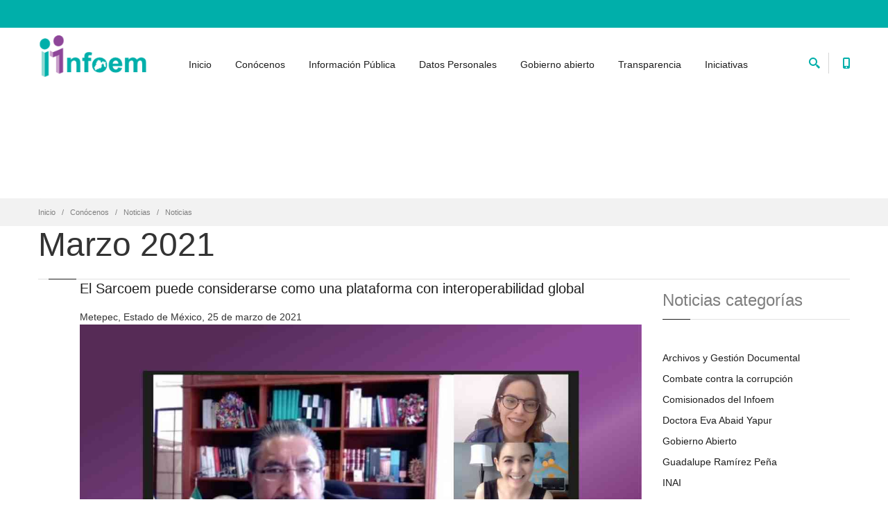

--- FILE ---
content_type: text/html; charset=utf-8
request_url: https://www.infoem.org.mx/es/contenido/noticias/202103
body_size: 130563
content:
<!DOCTYPE html>
<html  lang="es" dir="ltr"
  xmlns:fb="http://ogp.me/ns/fb#">
<head>
  <meta http-equiv="Content-Type" content="text/html; charset=utf-8" />
<meta name="generator" content="Drupal 7 (https://www.drupal.org)" />
<link rel="canonical" href="https://www.infoem.org.mx/es/contenido/noticias/202103" />
<link rel="shortlink" href="https://www.infoem.org.mx/es/contenido/noticias/202103" />
<meta name="twitter:card" content="summary" />
<meta name="twitter:url" content="https://www.infoem.org.mx/es/contenido/noticias/202103" />
<meta name="twitter:title" content="Marzo 2021" />
<link rel="shortcut icon" href="https://www.infoem.org.mx/sites/default/files/favico_0.png" type="image/png" />

  <title>Marzo 2021 | Infoem | Somos tu acceso a la información</title>
	<meta http-equiv="X-UA-Compatible" content="IE=edge">
  <meta class="viewport" name="viewport" content="width=device-width, initial-scale=1.0">

  <style type="text/css" media="all">
@import url("https://www.infoem.org.mx/modules/system/system.base.css?s4yl37");
@import url("https://www.infoem.org.mx/modules/system/system.messages.css?s4yl37");
</style>
<style type="text/css" media="all">
@import url("https://www.infoem.org.mx/sites/all/modules/calendar/css/calendar_multiday.css?s4yl37");
@import url("https://www.infoem.org.mx/modules/comment/comment.css?s4yl37");
@import url("https://www.infoem.org.mx/modules/field/theme/field.css?s4yl37");
@import url("https://www.infoem.org.mx/modules/node/node.css?s4yl37");
@import url("https://www.infoem.org.mx/sites/all/modules/ubercart/uc_order/uc_order.css?s4yl37");
@import url("https://www.infoem.org.mx/sites/all/modules/ubercart/uc_store/uc_store.css?s4yl37");
@import url("https://www.infoem.org.mx/modules/user/user.css?s4yl37");
@import url("https://www.infoem.org.mx/sites/all/modules/views/css/views.css?s4yl37");
@import url("https://www.infoem.org.mx/sites/all/modules/ckeditor/css/ckeditor.css?s4yl37");
</style>
<style type="text/css" media="all">
@import url("https://www.infoem.org.mx/sites/all/modules/ctools/css/ctools.css?s4yl37");
</style>
<style type="text/css" media="all">
@import url("https://www.infoem.org.mx/sites/all/themes/progressive/css/buttons/social-icons.css?s4yl37");
@import url("https://www.infoem.org.mx/sites/all/themes/progressive/css/buttons/buttons.css?s4yl37");
@import url("https://www.infoem.org.mx/sites/all/themes/progressive/css/font-awesome.min.css?s4yl37");
@import url("https://www.infoem.org.mx/sites/all/themes/progressive/css/bootstrap.min.css?s4yl37");
@import url("https://www.infoem.org.mx/sites/all/themes/progressive/css/jslider.css?s4yl37");
@import url("https://www.infoem.org.mx/sites/all/themes/progressive/css/settings.css?s4yl37");
@import url("https://www.infoem.org.mx/sites/all/themes/progressive/css/jquery.fancybox.css?s4yl37");
@import url("https://www.infoem.org.mx/sites/all/themes/progressive/css/animate_progressive.css?s4yl37");
@import url("https://www.infoem.org.mx/sites/all/themes/progressive/css/video-js.min.css?s4yl37");
@import url("https://www.infoem.org.mx/sites/all/themes/progressive/css/morris.css?s4yl37");
@import url("https://www.infoem.org.mx/sites/all/themes/progressive/css/ladda.min.css?s4yl37");
@import url("https://www.infoem.org.mx/sites/all/themes/progressive/css/style.css?s4yl37");
@import url("https://www.infoem.org.mx/sites/all/themes/progressive/css/responsive.css?s4yl37");
@import url("https://www.infoem.org.mx/sites/all/themes/progressive/css/customizer/pages.css?s4yl37");
@import url("https://www.infoem.org.mx/sites/all/themes/progressive/css/YTPlayer.css?s4yl37");
@import url("https://www.infoem.org.mx/sites/all/themes/progressive/css/drupal.css?s4yl37");
@import url("https://www.infoem.org.mx/sites/all/themes/progressive/css/ie/ie.css?s4yl37");
</style>
<style type="text/css" media="all">
@import url("https://www.infoem.org.mx/sites/all/themes/progressive/css/customizer/shop-6-pages-customizer.css?s4yl37");
</style>

  <!--[if lt IE 9]>
    <script src="https://oss.maxcdn.com/libs/html5shiv/3.7.0/html5shiv.js"></script>
    <script src="https://oss.maxcdn.com/libs/respond.js/1.4.2/respond.min.js"></script>
    <link rel='stylesheet' href="/sites/all/themes/progressive/css/ie/ie8.css">
  <![endif]-->
  </head>
<body class="fixed-header html not-front not-logged-in no-sidebars page-contenido page-contenido-noticias page-contenido-noticias- page-contenido-noticias-202103 hidden-top fixed-top">

    <div class="page-box"><div class="page-box-content">
  <div class="main" role="main">

          <div  class="nd-region">
         
      <div class = "container">
        <div  id="header" class="row">     
                                                    <div  class="col-md-12 " id="block-66">
                                                <div id="block-block-66" class="widget block block-block" >
  
        
  <div class = "block-content clearfix">
    <script src='https://code.jquery.com/jquery-3.4.1.min.js' type='text/javascript'></script><script src="https://www.infomexsinaloa.org/accesibilidadweb/js_api.aspx?api_key=22A210F0-5710-4F12-9459-2E0529C62BCC&tipo=header&aut=infoem.org.mx" type="text/javascript"></script>  </div>

  </div> <!-- /.block -->
                                              </div>
                                                                                                                                                                                                                                                                                                                                                                                                                                                        </div>
      </div>
          </div>
    
      <div  style="padding-top: 0px; padding-bottom: 0px; " class="nd-region">
         
      <div class = "container-fluid">
        <div  id="Content" class="row">     
                                                                          <div  class="col-md-12 " id="progressive_cms-menu">
                                                <section id="block-progressive-cms-menu" class="widget block block-progressive-cms " >
  
        
  <div class = "block-content clearfix">
      <div id="top-box">
    <div class="container">
    <div class="row">
      <div class="col-xs-9 col-sm-5">

              </div>
      
      <div class="col-xs-3 col-sm-7">
      <div class="navbar navbar-inverse top-navbar top-navbar-right" role="navigation">
        <button type="button" class="navbar-toggle btn-navbar collapsed" data-toggle="collapse" data-target=".top-navbar .navbar-collapse">
          <span class="icon-bar"></span>
          <span class="icon-bar"></span>
          <span class="icon-bar"></span>
        </button>

        <nav class="collapse collapsing navbar-collapse" style="width: auto;">
          <ul class="nav navbar-nav navbar-right">
                                                
                                              </ul>
        </nav>
      </div>
      </div>
    </div>
    </div>
  </div>

<header class="header">
  <div class = "header-wrapper">
    <div class="container">
      <div class="row">
        <div class="col-xs-6 col-md-2 col-lg-2 logo-box">
        <div class="logo">
          <a href="/es">
           <img src="https://www.infoem.org.mx/sites/default/files/logoInfoem001_0_0.png" class="logo-img" alt="">
          </a>
        </div>
        </div><!-- .logo-box -->
        
        <div class="col-xs-6 col-md-10 col-lg-10 right-box">
        <div class="right-box-wrapper">
          <div class="header-icons">
                          <div class="search-header hidden-600">
                <a href="#">
                <svg xmlns="http://www.w3.org/2000/svg" xmlns:xlink="http://www.w3.org/1999/xlink" x="0px" y="0px" width="16px" height="16px" viewBox="0 0 16 16" enable-background="new 0 0 16 16" xml:space="preserve">
                  <path d="M12.001,10l-0.5,0.5l-0.79-0.79c0.806-1.021,1.29-2.308,1.29-3.71c0-3.313-2.687-6-6-6C2.687,0,0,2.687,0,6
                  s2.687,6,6,6c1.402,0,2.688-0.484,3.71-1.29l0.79,0.79l-0.5,0.5l4,4l2-2L12.001,10z M6,10c-2.206,0-4-1.794-4-4s1.794-4,4-4
                  s4,1.794,4,4S8.206,10,6,10z"></path>
                  <!--<img src="/sites/all/themes/progressive/img/png-icons/search-icon.png" alt="" width="16" height="16" style="vertical-align: top;">-->
                </svg>
                </a>
              </div>
                                      <div class="phone-header hidden-600">
                <a href="#">
                <svg xmlns="http://www.w3.org/2000/svg" xmlns:xlink="http://www.w3.org/1999/xlink" x="0px" y="0px" width="16px" height="16px" viewBox="0 0 16 16" enable-background="new 0 0 16 16" xml:space="preserve">
                  <path d="M11.001,0H5C3.896,0,3,0.896,3,2c0,0.273,0,11.727,0,12c0,1.104,0.896,2,2,2h6c1.104,0,2-0.896,2-2
                  c0-0.273,0-11.727,0-12C13.001,0.896,12.105,0,11.001,0z M8,15c-0.552,0-1-0.447-1-1s0.448-1,1-1s1,0.447,1,1S8.553,15,8,15z
                  M11.001,12H5V2h6V12z"></path>
                  <!--<img src="/sites/all/themes/progressive/img/png-icons/phone-icon.png" alt="" width="16" height="16" style="vertical-align: top;">-->
                </svg>
                </a>
              </div>
                                                                                          </div><!-- .header-icons -->
          
          <div class="primary">
          <div class="navbar navbar-default" role="navigation">
            <button type="button" class="navbar-toggle btn-navbar collapsed" data-toggle="collapse" data-target=".primary .navbar-collapse">
              <span class="text">Menú</span>
              <span class="icon-bar"></span>
              <span class="icon-bar"></span>
              <span class="icon-bar"></span>
            </button>
      
            <nav class="collapse collapsing navbar-collapse">
              <ul class="nav navbar-nav navbar-center">
                  <li class="tb-megamenu-item level-1 mega"  data-id="2651" data-level="1" data-type="menu_item" data-class="" data-xicon="" data-caption="" data-alignsub="" data-group="0" data-hidewcol="0" data-hidesub="0">
  <a href="/es/contenido/inicio" >
        
    Inicio      </a>
  </li>

<li class="tb-megamenu-item level-1 mega dropdown active active-trail parent"  data-id="2735" data-level="1" data-type="menu_item" data-class="" data-xicon="" data-caption="" data-alignsub="" data-group="0" data-hidewcol="0" data-hidesub="0">
  <a href="/es/contenido/conocenos"  class="dropdown-toggle" title="Conócenos">
        
    Conócenos      </a>
  <ul  data-class="" data-width="" class="sub row tb-megamenu-submenu dropdown-menu mega-dropdown-menu nav-child">
  <li  data-class="" data-width="12" data-hidewcol="0" id="tb-megamenu-column-17" class="tb-megamenu-column megamenu-column-single  mega-col-nav">
  <ul  class="tb-megamenu-subnav mega-nav level-1 items-12">
  <li class="tb-megamenu-item level-2 mega"  data-id="2657" data-level="2" data-type="menu_item" data-class="" data-xicon="" data-caption="" data-alignsub="" data-group="0" data-hidewcol="0" data-hidesub="0">
  <a href="/es/contenido/conocenos"  title="¿Qué es el Infoem?">
        
    ¿Qué es el Infoem?      </a>
  </li>

<li class="tb-megamenu-item level-2 mega"  data-id="2658" data-level="2" data-type="menu_item" data-class="" data-xicon="" data-caption="" data-alignsub="" data-group="0" data-hidewcol="0" data-hidesub="0">
  <a href="/es/contenido/normatividad-aplicable" >
        
    Marco Normativo      </a>
  </li>

<li class="tb-megamenu-item level-2 mega dropdown-submenu parent"  data-id="2659" data-level="2" data-type="menu_item" data-class="" data-xicon="" data-caption="" data-alignsub="" data-group="0" data-hidewcol="0" data-hidesub="0">
  <a href="/es/contenido/conocenos/pleno"  class="dropdown-toggle" title="Pleno">
        
    Pleno      </a>
  <ul  data-class="" data-width="" class="sub row tb-megamenu-submenu dropdown-menu mega-dropdown-menu nav-child">
  <li  data-class="" data-width="12" data-hidewcol="0" id="tb-megamenu-column-14" class="tb-megamenu-column megamenu-column-single  mega-col-nav">
  <ul  class="tb-megamenu-subnav mega-nav level-2 items-10">
  <li class="tb-megamenu-item level-3 mega"  data-id="2666" data-level="3" data-type="menu_item" data-class="" data-xicon="" data-caption="" data-alignsub="" data-group="0" data-hidewcol="0" data-hidesub="0">
  <a href="/es/contenido/conocenos/pleno"  title="¿Qué es el Pleno?">
        
    ¿Qué es el Pleno?      </a>
  </li>

<li class="tb-megamenu-item level-3 mega"  data-id="2667" data-level="3" data-type="menu_item" data-class="" data-xicon="" data-caption="" data-alignsub="" data-group="0" data-hidewcol="0" data-hidesub="0">
  <a href="https://www.infoem.org.mx/es/contenido/conocenos/pleno#integrantes"  title="Conoce a sus integrantes">
        
    Conoce a sus integrantes      </a>
  </li>

<li class="tb-megamenu-item level-3 mega"  data-id="9311" data-level="3" data-type="menu_item" data-class="" data-xicon="" data-caption="" data-alignsub="" data-group="0" data-hidewcol="0" data-hidesub="0">
  <a href="https://www.infoem.org.mx/doc/publicaciones/Calendario institucional_2_2026.png"  title="Calendario oficial 2026">
        
    Calendario oficial 2026      </a>
  </li>

<li class="tb-megamenu-item level-3 mega"  data-id="9304" data-level="3" data-type="menu_item" data-class="" data-xicon="" data-caption="" data-alignsub="" data-group="0" data-hidewcol="0" data-hidesub="0">
  <a href="https://www.infoem.org.mx/doc/publicaciones/CalendarioInstitucional_2025.pdf"  title="Calendario Oficial 2025">
        
    Calendario Oficial 2025      </a>
  </li>

<li class="tb-megamenu-item level-3 mega"  data-id="9296" data-level="3" data-type="menu_item" data-class="" data-xicon="" data-caption="" data-alignsub="" data-group="0" data-hidewcol="0" data-hidesub="0">
  <a href="https://www.infoem.org.mx/doc/publicaciones/calendarioOficial_2024.pdf"  title="Calendario Oficial 2024">
        
    Calendario Oficial 2024      </a>
  </li>

<li class="tb-megamenu-item level-3 mega"  data-id="7766" data-level="3" data-type="menu_item" data-class="" data-xicon="" data-caption="" data-alignsub="" data-group="0" data-hidewcol="0" data-hidesub="0">
  <a href="https://sistemas2.infoem.org.mx/agendatransparencia"  title="Agenda Electrónica">
        
    Agenda Electrónica      </a>
  </li>

<li class="tb-megamenu-item level-3 mega"  data-id="2669" data-level="3" data-type="menu_item" data-class="" data-xicon="" data-caption="" data-alignsub="" data-group="0" data-hidewcol="0" data-hidesub="0">
  <a href="/es/contenido/sesiones-de-pleno" >
        
    Sesiones de pleno      </a>
  </li>

<li class="tb-megamenu-item level-3 mega"  data-id="2671" data-level="3" data-type="menu_item" data-class="" data-xicon="" data-caption="" data-alignsub="" data-group="0" data-hidewcol="0" data-hidesub="0">
  <a href="/es/contenido/conocenos/pleno/acuerdos-y-extra%C3%B1amientos" >
        
    Acuerdos de pleno      </a>
  </li>

<li class="tb-megamenu-item level-3 mega"  data-id="2672" data-level="3" data-type="menu_item" data-class="" data-xicon="" data-caption="" data-alignsub="" data-group="0" data-hidewcol="0" data-hidesub="0">
  <a href="/es/contenido/conocenos/criterios-de-interpretaci%C3%B3n"  title="Criterios de interpretación">
        
    Criterios de interpretación      </a>
  </li>

<li class="tb-megamenu-item level-3 mega"  data-id="9292" data-level="3" data-type="menu_item" data-class="" data-xicon="" data-caption="" data-alignsub="" data-group="0" data-hidewcol="0" data-hidesub="0">
  <a href="https://www.infoem.org.mx/es/contenido/conocenos/criterios-de-interpretaci%C3%B3n"  title="Interrupción de Criterios">
        
    Interrupción de Criterios      </a>
  </li>
</ul>
</li>
</ul>
</li>

<li class="tb-megamenu-item level-2 mega"  data-id="2660" data-level="2" data-type="menu_item" data-class="" data-xicon="" data-caption="" data-alignsub="" data-group="0" data-hidewcol="0" data-hidesub="0">
  <a href="https://www.infoem.org.mx/es/contenido/directorio"  title="Directorio">
        
    Directorio      </a>
  </li>

<li class="tb-megamenu-item level-2 mega"  data-id="7561" data-level="2" data-type="menu_item" data-class="" data-xicon="" data-caption="" data-alignsub="" data-group="0" data-hidewcol="0" data-hidesub="0">
  <a href="https://www.infoem.org.mx/es/contenido/comisiones-del-infoem"  title="Comisiones">
        
    Comisiones      </a>
  </li>

<li class="tb-megamenu-item level-2 mega dropdown-submenu parent"  data-id="2661" data-level="2" data-type="menu_item" data-class="" data-xicon="" data-caption="" data-alignsub="" data-group="0" data-hidewcol="0" data-hidesub="0">
  <a href="https://www.infoem.org.mx/es/contenido/conocenos#infoemSujetoObligado"  class="dropdown-toggle" title="Infoem como sujeto obligado">
        
    Infoem como sujeto obligado      </a>
  <ul  data-class="" data-width="" class="sub row tb-megamenu-submenu dropdown-menu mega-dropdown-menu nav-child">
  <li  data-class="" data-width="12" data-hidewcol="0" id="tb-megamenu-column-15" class="tb-megamenu-column megamenu-column-single  mega-col-nav">
  <ul  class="tb-megamenu-subnav mega-nav level-2 items-3">
  <li class="tb-megamenu-item level-3 mega"  data-id="2674" data-level="3" data-type="menu_item" data-class="" data-xicon="" data-caption="" data-alignsub="" data-group="0" data-hidewcol="0" data-hidesub="0">
  <a href="https://www.infoem.org.mx/es/contenido/conocenos#infoemSujetoObligado"  title="Unidad de Transparencia">
        
    Unidad de Transparencia      </a>
  </li>

<li class="tb-megamenu-item level-3 mega"  data-id="2677" data-level="3" data-type="menu_item" data-class="" data-xicon="" data-caption="" data-alignsub="" data-group="0" data-hidewcol="0" data-hidesub="0">
  <a href="https://www.infoem.org.mx/es/contenido/conocenos#infoPublicaOficio"  title="Información pública de oficio">
        
    Información pública de oficio      </a>
  </li>

<li class="tb-megamenu-item level-3 mega"  data-id="2678" data-level="3" data-type="menu_item" data-class="" data-xicon="" data-caption="" data-alignsub="" data-group="0" data-hidewcol="0" data-hidesub="0">
  <a href="https://www.infoem.org.mx/es/contenido/conocenos#informacionClasificada"  title="Índices de información clasificada">
        
    Índices de información clasificada      </a>
  </li>
</ul>
</li>
</ul>
</li>

<li class="tb-megamenu-item level-2 mega dropdown-submenu parent"  data-id="2662" data-level="2" data-type="menu_item" data-class="" data-xicon="" data-caption="" data-alignsub="" data-group="0" data-hidewcol="0" data-hidesub="0">
  <a href="https://www.infoem.org.mx/es/contenido/conocenos#rendicionCuentas"  class="dropdown-toggle" title="Rendición de cuentas">
        
    Rendición de cuentas      </a>
  <ul  data-class="" data-width="" class="sub row tb-megamenu-submenu dropdown-menu mega-dropdown-menu nav-child">
  <li  data-class="" data-width="12" data-hidewcol="0" id="tb-megamenu-column-16" class="tb-megamenu-column megamenu-column-single  mega-col-nav">
  <ul  class="tb-megamenu-subnav mega-nav level-2 items-3">
  <li class="tb-megamenu-item level-3 mega"  data-id="2679" data-level="3" data-type="menu_item" data-class="" data-xicon="" data-caption="" data-alignsub="" data-group="0" data-hidewcol="0" data-hidesub="0">
  <a href="/es/contenido/conocenos/en-cumplimiento-al-t%C3%ADtulo-quinto-informaci%C3%B3n-financiera" >
        
    Cumplimiento del Título V de la Ley General de Contabilidad Gubernamental      </a>
  </li>

<li class="tb-megamenu-item level-3 mega"  data-id="2680" data-level="3" data-type="menu_item" data-class="" data-xicon="" data-caption="" data-alignsub="" data-group="0" data-hidewcol="0" data-hidesub="0">
  <a href="/es/contenido/conocenos/cumplimiento-la-ley-de-disciplina-financiera"  title="Cumplimiento a la Ley de Disciplina Financiera">
        
    Cumplimiento a la Ley de Disciplina Financiera      </a>
  </li>

<li class="tb-megamenu-item level-3 mega"  data-id="2681" data-level="3" data-type="menu_item" data-class="" data-xicon="" data-caption="" data-alignsub="" data-group="0" data-hidewcol="0" data-hidesub="0">
  <a href="/es/contenido/conocenos/en-cumplimiento-al-art-79-de-la-ley-general-de-contabilidad-gubernamental" >
        
    Cumplimiento al Art. 79 de la Ley General de Contabilidad Gubernamental      </a>
  </li>
</ul>
</li>
</ul>
</li>

<li class="tb-megamenu-item level-2 mega"  data-id="7111" data-level="2" data-type="menu_item" data-class="" data-xicon="" data-caption="" data-alignsub="" data-group="0" data-hidewcol="0" data-hidesub="0">
  <a href="/es/contenido/conocenos/gestion-documental-infoem" >
        
    Gestión documental de el Infoem      </a>
  </li>

<li class="tb-megamenu-item level-2 mega"  data-id="2665" data-level="2" data-type="menu_item" data-class="" data-xicon="" data-caption="" data-alignsub="" data-group="0" data-hidewcol="0" data-hidesub="0">
  <a href="/es/contenido/conocenos/ubicacion"  title="Ubicación">
        
    Ubicación      </a>
  </li>

<li class="tb-megamenu-item level-2 mega"  data-id="2664" data-level="2" data-type="menu_item" data-class="" data-xicon="" data-caption="" data-alignsub="" data-group="0" data-hidewcol="0" data-hidesub="0">
  <a href="/es/contenido/conocenos/publicaciones"  title="Publicaciones">
        
    Publicaciones      </a>
  </li>

<li class="tb-megamenu-item level-2 mega"  data-id="7381" data-level="2" data-type="menu_item" data-class="" data-xicon="" data-caption="" data-alignsub="" data-group="0" data-hidewcol="0" data-hidesub="0">
  <a href="https://www.infoem.org.mx/es/contenido/noticias"  title="Noticias">
        
    Noticias      </a>
  </li>

<li class="tb-megamenu-item level-2 mega"  data-id="7563" data-level="2" data-type="menu_item" data-class="" data-xicon="" data-caption="" data-alignsub="" data-group="0" data-hidewcol="0" data-hidesub="0">
  <a href="https://www.infoem.org.mx/es/contenido/preguntas-frecuentes"  title="Preguntas frecuentes">
        
    Preguntas frecuentes      </a>
  </li>
</ul>
</li>
</ul>
</li>

<li class="tb-megamenu-item level-1 mega dropdown parent"  data-id="2736" data-level="1" data-type="menu_item" data-class="" data-xicon="" data-caption="" data-alignsub="" data-group="0" data-hidewcol="0" data-hidesub="0">
  <a href="/es/content/informacion-publica"  class="dropdown-toggle" title="Información Pública">
        
    Información Pública      </a>
  <ul  data-class="" data-width="600" style="width: 600px;" class="sub row tb-megamenu-submenu dropdown-menu mega-dropdown-menu nav-child">
  <li  data-class="" data-width="6" data-hidewcol="0" id="tb-megamenu-column-18" class="tb-megamenu-column col-md-6  mega-col-nav">
  <ul  class="tb-megamenu-subnav mega-nav level-1 items-6">
  <li class="tb-megamenu-item level-2 mega"  data-id="2682" data-level="2" data-type="menu_item" data-class="" data-xicon="" data-caption="" data-alignsub="" data-group="0" data-hidewcol="0" data-hidesub="0">
  <a href="/es/content/informacion-publica" >
        
    ¿Qué es acceso a la información pública?      </a>
  </li>

<li class="tb-megamenu-item level-2 mega"  data-id="2683" data-level="2" data-type="menu_item" data-class="" data-xicon="" data-caption="" data-alignsub="" data-group="0" data-hidewcol="0" data-hidesub="0">
  <a href="/es/content/informacion-publica"  title="¿Qué información puedo solicitar?">
        
    ¿Qué información puedo solicitar?      </a>
  </li>

<li class="tb-megamenu-item level-2 mega"  data-id="2684" data-level="2" data-type="menu_item" data-class="" data-xicon="" data-caption="" data-alignsub="" data-group="0" data-hidewcol="0" data-hidesub="0">
  <a href="https://www.infoem.org.mx/es/content/informacion-publica#comoRealizoSolicitud"  title="¿Cómo realizo una solicitud de información?">
        
    ¿Cómo realizo una solicitud de información?      </a>
  </li>

<li class="tb-megamenu-item level-2 mega"  data-id="2686" data-level="2" data-type="menu_item" data-class="" data-xicon="" data-caption="" data-alignsub="" data-group="0" data-hidewcol="0" data-hidesub="0">
  <a href="https://www.infoem.org.mx/es/content/informacion-publica#queesSaimex"  title="¿Qué es SAIMEX?">
        
    ¿Qué es SAIMEX?      </a>
  </li>

<li class="tb-megamenu-item level-2 mega"  data-id="2689" data-level="2" data-type="menu_item" data-class="" data-xicon="" data-caption="" data-alignsub="" data-group="0" data-hidewcol="0" data-hidesub="0">
  <a href="https://www.infoem.org.mx/es/content/informacion-publica#queEsRRdeIP"  title="¿Qué es un recurso de revisión?">
        
    ¿Qué es un recurso de revisión?      </a>
  </li>

<li class="tb-megamenu-item level-2 mega"  data-id="2692" data-level="2" data-type="menu_item" data-class="" data-xicon="" data-caption="" data-alignsub="" data-group="0" data-hidewcol="0" data-hidesub="0">
  <a href="/es/node/806/"  title="Recurso de revisión en versión pública">
        
    Recurso de revisión en versión pública      </a>
  </li>
</ul>
</li>

<li  data-showblocktitle="0" data-class="" data-width="6" data-hidewcol="" id="tb-megamenu-column-19" class="tb-megamenu-column col-md-6  mega-col-nav">
  <div  data-type="block" data-block="block--68" class="tb-megamenu-block tb-block tb-megamenu-block">
  <div class="block-inner">
      <div id="block-block-68--2" class="widget block block-block" >
  
        
  <div class = "block-content clearfix">
    <div  class = 'container'>
<div  class = 'title-box'><h2 class = "title">Ingresa a Saimex</h2></div>
<div  class = 'caption'>
    <a href = "https://saimex.org.mx/"><img class="" src="https://www.infoem.org.mx/sites/default/files/qr_saimex_0.png" alt="" title="" /></a>
    
  </div>
</div>
   </div>

  </div> <!-- /.block -->
  </div>
</div>
</li>
</ul>
</li>

<li class="tb-megamenu-item level-1 mega dropdown parent"  data-id="2654" data-level="1" data-type="menu_item" data-class="" data-xicon="" data-caption="" data-alignsub="" data-group="0" data-hidewcol="0" data-hidesub="0">
  <a href="/es/contenido/datos-personales"  class="dropdown-toggle">
        
    Datos Personales      </a>
  <ul  data-class="" data-width="400" style="width: 400px;" class="sub row tb-megamenu-submenu dropdown-menu mega-dropdown-menu nav-child">
  <li  data-class="" data-width="6" data-hidewcol="0" id="tb-megamenu-column-20" class="tb-megamenu-column col-md-6  mega-col-nav">
  <ul  class="tb-megamenu-subnav mega-nav level-1 items-14">
  <li class="tb-megamenu-item level-2 mega"  data-id="2694" data-level="2" data-type="menu_item" data-class="" data-xicon="" data-caption="" data-alignsub="" data-group="0" data-hidewcol="0" data-hidesub="0">
  <a href="/es/contenido/datos-personales"  title="¿Qué son los datos personales?">
        
    ¿Qué son los datos personales?      </a>
  </li>

<li class="tb-megamenu-item level-2 mega"  data-id="2695" data-level="2" data-type="menu_item" data-class="" data-xicon="" data-caption="" data-alignsub="" data-group="0" data-hidewcol="0" data-hidesub="0">
  <a href="/es/contenido/datos-personales"  title="¿Qué es la protección de datos personales?">
        
    ¿Qué es la protección de datos personales?      </a>
  </li>

<li class="tb-megamenu-item level-2 mega"  data-id="2696" data-level="2" data-type="menu_item" data-class="" data-xicon="" data-caption="" data-alignsub="" data-group="0" data-hidewcol="0" data-hidesub="0">
  <a href="https://www.infoem.org.mx/es/contenido/datos-personales#clasificacionDatos"  title="¿Cómo se clasifican los datos personales?">
        
    ¿Cómo se clasifican los datos personales?      </a>
  </li>

<li class="tb-megamenu-item level-2 mega"  data-id="2698" data-level="2" data-type="menu_item" data-class="" data-xicon="" data-caption="" data-alignsub="" data-group="0" data-hidewcol="0" data-hidesub="0">
  <a href="https://www.infoem.org.mx/es/contenido/datos-personales#realizoSolicitudDatos"  title="¿Cómo realizo una solicitud?">
        
    ¿Cómo realizo una solicitud?      </a>
  </li>

<li class="tb-megamenu-item level-2 mega"  data-id="2699" data-level="2" data-type="menu_item" data-class="" data-xicon="" data-caption="" data-alignsub="" data-group="0" data-hidewcol="0" data-hidesub="0">
  <a href="https://www.infoem.org.mx/es/contenido/datos-personales#queEsSarcoem"  title="¿Qué es SARCOEM?">
        
    ¿Qué es SARCOEM?      </a>
  </li>

<li class="tb-megamenu-item level-2 mega"  data-id="2702" data-level="2" data-type="menu_item" data-class="" data-xicon="" data-caption="" data-alignsub="" data-group="0" data-hidewcol="0" data-hidesub="0">
  <a href="https://www.infoem.org.mx/es/contenido/datos-personales#queEsRR"  title="¿Qué es un recurso de revisión?">
        
    ¿Qué es un recurso de revisión?      </a>
  </li>

<li class="tb-megamenu-item level-2 mega"  data-id="2705" data-level="2" data-type="menu_item" data-class="" data-xicon="" data-caption="" data-alignsub="" data-group="0" data-hidewcol="0" data-hidesub="0">
  <a href="/es/node/806/"  title="Recurso de revisión en versión pública">
        
    Recurso de revisión en versión pública      </a>
  </li>

<li class="tb-megamenu-item level-2 mega"  data-id="2706" data-level="2" data-type="menu_item" data-class="" data-xicon="" data-caption="" data-alignsub="" data-group="0" data-hidewcol="0" data-hidesub="0">
  <a href="/es/contenido/datos-personales/medidas-de-seguridad"  title="¿Qué son las medidas de seguridad?">
        
    ¿Qué son las medidas de seguridad?      </a>
  </li>

<li class="tb-megamenu-item level-2 mega"  data-id="2707" data-level="2" data-type="menu_item" data-class="" data-xicon="" data-caption="" data-alignsub="" data-group="0" data-hidewcol="0" data-hidesub="0">
  <a href="/es/contenido/datos-personales/avisos-de-privacidad"  title="Avisos de privacidad">
        
    Avisos de privacidad      </a>
  </li>

<li class="tb-megamenu-item level-2 mega"  data-id="2708" data-level="2" data-type="menu_item" data-class="" data-xicon="" data-caption="" data-alignsub="" data-group="0" data-hidewcol="0" data-hidesub="0">
  <a href="https://www.infoem.org.mx/es/contenido/datos-personales/avisos-de-privacidad#avisosPrivacidad"  title="Medidas compensatorias">
        
    Medidas compensatorias      </a>
  </li>

<li class="tb-megamenu-item level-2 mega"  data-id="2709" data-level="2" data-type="menu_item" data-class="" data-xicon="" data-caption="" data-alignsub="" data-group="0" data-hidewcol="0" data-hidesub="0">
  <a href="/es/contenido/transparencia/medidas-de-apremio"  title="Medidas de apremio">
        
    Medidas de apremio      </a>
  </li>

<li class="tb-megamenu-item level-2 mega"  data-id="9286" data-level="2" data-type="menu_item" data-class="" data-xicon="" data-caption="" data-alignsub="" data-group="0" data-hidewcol="0" data-hidesub="0">
  <a href="https://sistemas2.infoem.org.mx/denuncias/"  title="Sistema de Registro de Denuncias de Protección de Datos Personales">
        
    Denuncias de Protección de Datos Personales      </a>
  </li>

<li class="tb-megamenu-item level-2 mega"  data-id="2710" data-level="2" data-type="menu_item" data-class="" data-xicon="" data-caption="" data-alignsub="" data-group="0" data-hidewcol="0" data-hidesub="0">
  <a href="https://www.infoem.org.mx/es/contenido/responsabilidades-administrativas-y-sanciones"  title="Responsabilidades administrativas y sanciones">
        
    Responsabilidades administrativas y sanciones      </a>
  </li>

<li class="tb-megamenu-item level-2 mega"  data-id="2711" data-level="2" data-type="menu_item" data-class="" data-xicon="" data-caption="" data-alignsub="" data-group="0" data-hidewcol="0" data-hidesub="0">
  <a href="/es/contenido/normatividad-aplicable"  title="Normatividad">
        
    Normatividad      </a>
  </li>
</ul>
</li>

<li  data-showblocktitle="0" data-class="" data-width="6" data-hidewcol="" id="tb-megamenu-column-21" class="tb-megamenu-column col-md-6  mega-col-nav">
  <div  data-type="block" data-block="block--69" class="tb-megamenu-block tb-block tb-megamenu-block">
  <div class="block-inner">
      <div id="block-block-69--2" class="widget block block-block" >
  
        
  <div class = "block-content clearfix">
    <div  class = 'container'>
<div  class = 'title-box'><h2 class = "title">Ingresa a Sarcoem</h2></div>
<div  class = 'caption'>
    <a href = "https://www.sarcoem.org.mx/"><img class="" src="https://www.infoem.org.mx/sites/default/files/qr_sarcoem.png" alt="" title="" /></a>
    
  </div>
</div>
   </div>

  </div> <!-- /.block -->
  </div>
</div>
</li>
</ul>
</li>

<li class="tb-megamenu-item level-1 mega dropdown parent"  data-id="2732" data-level="1" data-type="menu_item" data-class="" data-xicon="" data-caption="" data-alignsub="" data-group="0" data-hidewcol="0" data-hidesub="0">
  <a href="https://www.infoem.org.mx/es/contenido/iniciativas/gobierno-abierto"  class="dropdown-toggle" title="Gobierno abierto">
        
    Gobierno abierto      </a>
  <ul  data-class="" data-width="" class="sub row tb-megamenu-submenu dropdown-menu mega-dropdown-menu nav-child">
  <li  data-class="" data-width="12" data-hidewcol="0" id="tb-megamenu-column-22" class="tb-megamenu-column megamenu-column-single  mega-col-nav">
  <ul  class="tb-megamenu-subnav mega-nav level-1 items-4">
  <li class="tb-megamenu-item level-2 mega"  data-id="7375" data-level="2" data-type="menu_item" data-class="" data-xicon="" data-caption="" data-alignsub="" data-group="0" data-hidewcol="0" data-hidesub="0">
  <a href="https://www.infoem.org.mx/es/contenido/iniciativas/secretariado-tecnico-local"  title="1er Secretariado Técnico Local">
        
    1er Secretariado Técnico Local      </a>
  </li>

<li class="tb-megamenu-item level-2 mega"  data-id="9303" data-level="2" data-type="menu_item" data-class="" data-xicon="" data-caption="" data-alignsub="" data-group="0" data-hidewcol="0" data-hidesub="0">
  <a href="https://www.infoem.org.mx/es/contenido/segundo-secretariado-t%C3%A9cnico-local"  title="2do Secretariado Técnico Local">
        
    2do Secretariado Técnico Local      </a>
  </li>

<li class="tb-megamenu-item level-2 mega"  data-id="9268" data-level="2" data-type="menu_item" data-class="" data-xicon="" data-caption="" data-alignsub="" data-group="0" data-hidewcol="0" data-hidesub="0">
  <a href="https://www.infoem.org.mx/es/contenido/compromiso-proactivo-del-infoem"  title="Compromiso Proactivo del Infoem">
        
    Compromiso Proactivo del Infoem      </a>
  </li>

<li class="tb-megamenu-item level-2 mega"  data-id="9307" data-level="2" data-type="menu_item" data-class="" data-xicon="" data-caption="" data-alignsub="" data-group="0" data-hidewcol="0" data-hidesub="0">
  <a href="https://www.infoem.org.mx/es/contenido/buenas-pr%C3%A1cticas"  title="Buenas prácticas">
        
    Buenas prácticas      </a>
  </li>
</ul>
</li>
</ul>
</li>

<li class="tb-megamenu-item level-1 mega dropdown parent"  data-id="2655" data-level="1" data-type="menu_item" data-class="" data-xicon="" data-caption="" data-alignsub="" data-group="0" data-hidewcol="0" data-hidesub="0">
  <a href="/es/contenido/transparencia"  class="dropdown-toggle">
        
    Transparencia      </a>
  <ul  data-class="" data-width="400" style="width: 400px;" class="sub row tb-megamenu-submenu dropdown-menu mega-dropdown-menu nav-child">
  <li  data-class="" data-width="6" data-hidewcol="0" id="tb-megamenu-column-23" class="tb-megamenu-column col-md-6  mega-col-nav">
  <ul  class="tb-megamenu-subnav mega-nav level-1 items-13">
  <li class="tb-megamenu-item level-2 mega"  data-id="2712" data-level="2" data-type="menu_item" data-class="" data-xicon="" data-caption="" data-alignsub="" data-group="0" data-hidewcol="0" data-hidesub="0">
  <a href="/es/contenido/transparencia"  title="¿Qué es transparencia?">
        
    ¿Qué es transparencia?      </a>
  </li>

<li class="tb-megamenu-item level-2 mega"  data-id="2713" data-level="2" data-type="menu_item" data-class="" data-xicon="" data-caption="" data-alignsub="" data-group="0" data-hidewcol="0" data-hidesub="0">
  <a href="https://www.infoem.org.mx/es/contenido/transparencia-proactiva"  title="¿Qué es transparencia proactiva?">
        
    ¿Qué es transparencia proactiva?      </a>
  </li>

<li class="tb-megamenu-item level-2 mega"  data-id="9291" data-level="2" data-type="menu_item" data-class="" data-xicon="" data-caption="" data-alignsub="" data-group="0" data-hidewcol="0" data-hidesub="0">
  <a href="/es/contenido/comit%C3%A9-de-transparencia"  title="Comité de Transparencia">
        
    Comité de Transparencia      </a>
  </li>

<li class="tb-megamenu-item level-2 mega"  data-id="2715" data-level="2" data-type="menu_item" data-class="" data-xicon="" data-caption="" data-alignsub="" data-group="0" data-hidewcol="0" data-hidesub="0">
  <a href="https://www.infoem.org.mx/es/contenido/transparencia#queEsSO"  title="¿Qué es un sujeto obligado?">
        
    ¿Qué es un sujeto obligado?      </a>
  </li>

<li class="tb-megamenu-item level-2 mega"  data-id="2717" data-level="2" data-type="menu_item" data-class="" data-xicon="" data-caption="" data-alignsub="" data-group="0" data-hidewcol="0" data-hidesub="0">
  <a href="https://www.infoem.org.mx/es/contenido/transparencia#responsabilidades"  title="¿Cuáles son las responsabilidades de los SO?">
        
    ¿Cuáles son las responsabilidades de los SO?      </a>
  </li>

<li class="tb-megamenu-item level-2 mega"  data-id="2718" data-level="2" data-type="menu_item" data-class="" data-xicon="" data-caption="" data-alignsub="" data-group="0" data-hidewcol="0" data-hidesub="0">
  <a href="https://www.infoem.org.mx/es/micrositio/%C2%BFqu%C3%A9-es-ipomex"  title="¿Qué es Ipomex?">
        
    ¿Qué es Ipomex?      </a>
  </li>

<li class="tb-megamenu-item level-2 mega"  data-id="2719" data-level="2" data-type="menu_item" data-class="" data-xicon="" data-caption="" data-alignsub="" data-group="0" data-hidewcol="0" data-hidesub="0">
  <a href="/es/contenido/transparencia/directorio-de-sujetos-obligados" >
        
    Directorio de SO      </a>
  </li>

<li class="tb-megamenu-item level-2 mega"  data-id="2721" data-level="2" data-type="menu_item" data-class="" data-xicon="" data-caption="" data-alignsub="" data-group="0" data-hidewcol="0" data-hidesub="0">
  <a href="/es/contenido/transparencia/directorio-de-sujetos-obligados"  title="Tablas de aplicabilidad">
        
    Tablas de aplicabilidad      </a>
  </li>

<li class="tb-megamenu-item level-2 mega"  data-id="2720" data-level="2" data-type="menu_item" data-class="" data-xicon="" data-caption="" data-alignsub="" data-group="0" data-hidewcol="0" data-hidesub="0">
  <a href="https://www.infoem.org.mx/es/contenido/transparencia#transDenuncia"  title="Denuncias">
        
    Denuncias      </a>
  </li>

<li class="tb-megamenu-item level-2 mega"  data-id="2722" data-level="2" data-type="menu_item" data-class="" data-xicon="" data-caption="" data-alignsub="" data-group="0" data-hidewcol="0" data-hidesub="0">
  <a href="https://www.infoem.org.mx/es/contenido/transparencia#verificacionVO"  title="Verificación virtual oficiosa">
        
    Verificación virtual oficiosa      </a>
  </li>

<li class="tb-megamenu-item level-2 mega"  data-id="2723" data-level="2" data-type="menu_item" data-class="" data-xicon="" data-caption="" data-alignsub="" data-group="0" data-hidewcol="0" data-hidesub="0">
  <a href="/es/contenido/transparencia/medidas-de-apremio"  title="Medidas de apremio">
        
    Medidas de apremio      </a>
  </li>

<li class="tb-megamenu-item level-2 mega"  data-id="2724" data-level="2" data-type="menu_item" data-class="" data-xicon="" data-caption="" data-alignsub="" data-group="0" data-hidewcol="0" data-hidesub="0">
  <a href="https://www.infoem.org.mx/es/contenido/transparencia#responsabilidadesAdministrativas"  title="Responsabilidades administrativas y sanciones">
        
    Responsabilidades administrativas y sanciones      </a>
  </li>

<li class="tb-megamenu-item level-2 mega"  data-id="9269" data-level="2" data-type="menu_item" data-class="" data-xicon="" data-caption="" data-alignsub="" data-group="0" data-hidewcol="0" data-hidesub="0">
  <a href="https://www.infoem.org.mx/es/contenido/avisos-sujetos-obligados"  title="Avisos a sujetos obligados">
        
    Avisos a sujetos obligados      </a>
  </li>
</ul>
</li>

<li  data-showblocktitle="0" data-class="" data-width="6" data-hidewcol="" id="tb-megamenu-column-24" class="tb-megamenu-column col-md-6  mega-col-nav">
  <div  data-type="block" data-block="block--70" class="tb-megamenu-block tb-block tb-megamenu-block">
  <div class="block-inner">
      <div id="block-block-70--2" class="widget block block-block" >
  
        
  <div class = "block-content clearfix">
    <div  class = 'container'>
<div  class = 'title-box'><h3 class = "title">Ingresa al Portal Ipomex del Infoem</h3></div>
<div  class = 'caption'>
    <a href = "https://ipomex.org.mx/ipo3/lgt/indice/INFOEM.web"><img class="" src="https://www.infoem.org.mx/sites/default/files/qr_ipomex.png" alt="" title="" /></a>
    
  </div>
</div>
   </div>

  </div> <!-- /.block -->
  </div>
</div>
</li>
</ul>
</li>

<li class="tb-megamenu-item level-1 mega dropdown parent"  data-id="4120" data-level="1" data-type="menu_item" data-class="" data-xicon="" data-caption="" data-alignsub="" data-group="0" data-hidewcol="0" data-hidesub="0">
  <a href="/es/contenido/iniciativas"  class="dropdown-toggle" title="Iniciativas">
        
    Iniciativas      </a>
  <ul  data-class="" data-width="" class="sub row tb-megamenu-submenu dropdown-menu mega-dropdown-menu nav-child">
  <li  data-class="" data-width="12" data-hidewcol="0" id="tb-megamenu-column-26" class="tb-megamenu-column megamenu-column-single  mega-col-nav">
  <ul  class="tb-megamenu-subnav mega-nav level-1 items-17">
  <li class="tb-megamenu-item level-2 mega"  data-id="9308" data-level="2" data-type="menu_item" data-class="" data-xicon="" data-caption="" data-alignsub="" data-group="0" data-hidewcol="0" data-hidesub="0">
  <a href="https://www.infoem.org.mx/es/contenido/acciones-por-la-inclusi%C3%B3n"  title="Acciones por la Inclusión">
        
    Acciones por la Inclusión      </a>
  </li>

<li class="tb-megamenu-item level-2 mega"  data-id="2727" data-level="2" data-type="menu_item" data-class="" data-xicon="" data-caption="" data-alignsub="" data-group="0" data-hidewcol="0" data-hidesub="0">
  <a href="/es/contenido/iniciativas/biblioteca-constituyentes"  title="Biblioteca Institucional">
        
    Biblioteca Institucional      </a>
  </li>

<li class="tb-megamenu-item level-2 mega"  data-id="9310" data-level="2" data-type="menu_item" data-class="" data-xicon="" data-caption="" data-alignsub="" data-group="0" data-hidewcol="0" data-hidesub="0">
  <a href="https://www.infoem.org.mx/es/contenido/biblioteca-virtual"  title="Biblioteca Virtual">
        
    Biblioteca Virtual      </a>
  </li>

<li class="tb-megamenu-item level-2 mega dropdown-submenu parent"  data-id="2725" data-level="2" data-type="menu_item" data-class="" data-xicon="" data-caption="" data-alignsub="" data-group="0" data-hidewcol="0" data-hidesub="0">
  <a href="https://www.infoem.org.mx/es/contenido/iniciativas/capacitacion"  class="dropdown-toggle" title="Capacitación">
        
    Capacitación      </a>
  <ul  data-class="" data-width="" class="sub row tb-megamenu-submenu dropdown-menu mega-dropdown-menu nav-child">
  <li  data-class="" data-width="12" data-hidewcol="0" id="tb-megamenu-column-25" class="tb-megamenu-column megamenu-column-single  mega-col-nav">
  <ul  class="tb-megamenu-subnav mega-nav level-2 items-2">
  <li class="tb-megamenu-item level-3 mega"  data-id="5965" data-level="3" data-type="menu_item" data-class="" data-xicon="" data-caption="" data-alignsub="" data-group="0" data-hidewcol="0" data-hidesub="0">
  <a href="/es/contenido/iniciativas/capacitacion"  title="Capacitación externa">
        
    Capacitación externa      </a>
  </li>

<li class="tb-megamenu-item level-3 mega"  data-id="5966" data-level="3" data-type="menu_item" data-class="" data-xicon="" data-caption="" data-alignsub="" data-group="0" data-hidewcol="0" data-hidesub="0">
  <a href="/es/contenido/iniciativas/capacitaci%C3%B3n-interna"  title="Capacitación interna">
        
    Capacitación interna      </a>
  </li>
</ul>
</li>
</ul>
</li>

<li class="tb-megamenu-item level-2 mega"  data-id="2726" data-level="2" data-type="menu_item" data-class="" data-xicon="" data-caption="" data-alignsub="" data-group="0" data-hidewcol="0" data-hidesub="0">
  <a href="https://www.infoem.org.mx/es/contenido/iniciativas/certificacion"  title="Certificación">
        
    Certificación      </a>
  </li>

<li class="tb-megamenu-item level-2 mega"  data-id="2728" data-level="2" data-type="menu_item" data-class="" data-xicon="" data-caption="" data-alignsub="" data-group="0" data-hidewcol="0" data-hidesub="0">
  <a href="https://www.infoem.org.mx/es/contenido/iniciativas/combate-a-la-corrupcion"  title="Combate a la corrupción">
        
    Combate a la corrupción      </a>
  </li>

<li class="tb-megamenu-item level-2 mega"  data-id="9305" data-level="2" data-type="menu_item" data-class="" data-xicon="" data-caption="" data-alignsub="" data-group="0" data-hidewcol="0" data-hidesub="0">
  <a href="https://www.infoem.org.mx/es/contenido/comite-de-etica"  title="Comité de Ética">
        
    Comité de Ética      </a>
  </li>

<li class="tb-megamenu-item level-2 mega"  data-id="2730" data-level="2" data-type="menu_item" data-class="" data-xicon="" data-caption="" data-alignsub="" data-group="0" data-hidewcol="0" data-hidesub="0">
  <a href="https://www.infoem.org.mx/es/contenido/iniciativas#eventos"  title="Eventos">
        
    Eventos      </a>
  </li>

<li class="tb-megamenu-item level-2 mega"  data-id="2731" data-level="2" data-type="menu_item" data-class="" data-xicon="" data-caption="" data-alignsub="" data-group="0" data-hidewcol="0" data-hidesub="0">
  <a href="https://www.infoem.org.mx/es/contenido/iniciativas/gestion-documental"  title="Gestión documental y archivos">
        
    Gestión documental y archivos      </a>
  </li>

<li class="tb-megamenu-item level-2 mega"  data-id="2729" data-level="2" data-type="menu_item" data-class="" data-xicon="" data-caption="" data-alignsub="" data-group="0" data-hidewcol="0" data-hidesub="0">
  <a href="https://www.infoem.org.mx/es/contenido/iniciativas/igualdad-de-genero"  title="Igualdad de género">
        
    Igualdad de género      </a>
  </li>

<li class="tb-megamenu-item level-2 mega"  data-id="9287" data-level="2" data-type="menu_item" data-class="" data-xicon="" data-caption="" data-alignsub="" data-group="0" data-hidewcol="0" data-hidesub="0">
  <a href="/es/iniciativas/mrtm/modelo-regional-de-transparencia-municipal"  title="Modelo Regional de Transparencia Municipal">
        
    Modelo Regional de Transparencia Municipal      </a>
  </li>

<li class="tb-megamenu-item level-2 mega"  data-id="2733" data-level="2" data-type="menu_item" data-class="" data-xicon="" data-caption="" data-alignsub="" data-group="0" data-hidewcol="0" data-hidesub="0">
  <a href="https://www.infoem.org.mx/es/contenido/iniciativas/plan-dai"  title="Plan DAI">
        
    Plan DAI      </a>
  </li>

<li class="tb-megamenu-item level-2 mega"  data-id="2734" data-level="2" data-type="menu_item" data-class="" data-xicon="" data-caption="" data-alignsub="" data-group="0" data-hidewcol="0" data-hidesub="0">
  <a href="https://www.infoem.org.mx/es/contenido/iniciativas/monitor-de-transparencia"  title="Soy monitor de la Transparencia">
        
    Soy monitor de la Transparencia      </a>
  </li>

<li class="tb-megamenu-item level-2 mega"  data-id="9293" data-level="2" data-type="menu_item" data-class="" data-xicon="" data-caption="" data-alignsub="" data-group="0" data-hidewcol="0" data-hidesub="0">
  <a href="https://www.infoem.org.mx/es/contenido/iniciativas#temasCOVID"  title="Temas sobre COVID-19">
        
    Temas sobre COVID-19      </a>
  </li>

<li class="tb-megamenu-item level-2 mega"  data-id="9267" data-level="2" data-type="menu_item" data-class="" data-xicon="" data-caption="" data-alignsub="" data-group="0" data-hidewcol="0" data-hidesub="0">
  <a href="https://www.infoem.org.mx/es/micrositio/traducciones-en-lenguas-originarias"  title="Traducciones en Lenguas Originarias">
        
    Traducciones en Lenguas Originarias      </a>
  </li>

<li class="tb-megamenu-item level-2 mega"  data-id="7384" data-level="2" data-type="menu_item" data-class="" data-xicon="" data-caption="" data-alignsub="" data-group="0" data-hidewcol="0" data-hidesub="0">
  <a href="/es/iniciativas/micrositio/violencia-digital" >
        
    Violencia Digital      </a>
  </li>

<li class="tb-megamenu-item level-2 mega"  data-id="9302" data-level="2" data-type="menu_item" data-class="" data-xicon="" data-caption="" data-alignsub="" data-group="0" data-hidewcol="0" data-hidesub="0">
  <a href="/es/micrositio/comision-de-rendicion-de-cuentas"  title="Rendición de Cuentas">
        
    Rendición de Cuentas      </a>
  </li>
</ul>
</li>
</ul>
</li>
              </ul>
            </nav>
          </div>
          </div><!-- .primary -->
        </div>
        </div>
        
        <div class="phone-active col-sm-9 col-md-9">
          <a href="#" class="close"><span>cerrar</span>×</a>
                    <span class="title">CAT:</span> <strong>01 800 821 04 41</strong>
        </div>
        <div class="search-active col-sm-9 col-md-9">
          <a href="#" class="close"><span>cerrar</span>×</a>
          <form action="/es/contenido/noticias/202103" method="post" id="search-block-form--2" accept-charset="UTF-8"><div><div class="container-inline">
      <h2 class="element-invisible">Formulario de búsqueda</h2>
    <div class="form-type-textfield form-item-search-block-form form-item form-group">
  <label class="element-invisible" for="edit-search-block-form--4">Buscar </label>
 <input title="Escriba lo que quiere buscar." placeholder="Ingrese su búsqueda" class="search-string form-control form-text form-control" type="text" id="edit-search-block-form--4" name="search_block_form" value="" size="15" maxlength="128" />
</div>
<button class="search-submit">
      <svg xmlns="http://www.w3.org/2000/svg" xmlns:xlink="http://www.w3.org/1999/xlink" x="0px" y="0px" width="16px" height="16px" viewBox="0 0 16 16" enable-background="new 0 0 16 16" xml:space="preserve">
        <path fill="#231F20" d="M12.001,10l-0.5,0.5l-0.79-0.79c0.806-1.021,1.29-2.308,1.29-3.71c0-3.313-2.687-6-6-6C2.687,0,0,2.687,0,6
        s2.687,6,6,6c1.402,0,2.688-0.484,3.71-1.29l0.79,0.79l-0.5,0.5l4,4l2-2L12.001,10z M6,10c-2.206,0-4-1.794-4-4s1.794-4,4-4
        s4,1.794,4,4S8.206,10,6,10z"></path>
      </image></svg>
      </button><div class="form-actions form-wrapper" id="edit-actions--2"><input class="btn form-submit" type="submit" id="edit-submit--2" name="op" value="Buscar" /></div><input type="hidden" name="form_build_id" value="form-0zmy853S3RB2juf5huTI_XYbPEL03_yATdf5G-kMkNk" />
<input type="hidden" name="form_id" value="search_block_form" />
</div>
</div></form>        </div>
      </div><!--.row -->
    </div>
  </div>
</header><!-- .header -->  </div>

  </section> <!-- /.block -->
                                              </div>
                                                                              <div  class="col-md-12 " id="progressive_cms-breadcrumbs">
                                                <div id="block-progressive-cms-breadcrumbs" class="widget block block-progressive-cms" >
  
        
  <div class = "block-content clearfix">
    <div class="breadcrumb-box">
  <div class="container">
    <ul class="breadcrumb">
          <li><a href="/es">Inicio</a></li>
          <li><a href="/es/contenido/conocenos" title="">Conócenos</a></li>
          <li><a href="/es/contenido/noticias">Noticias</a></li>
          <li>Noticias</li>
        </ul> 
  </div>
</div><!-- .breadcrumb-box -->  </div>

  </div> <!-- /.block -->
                                              </div>
                                                                                                                                                                                                                                                                                                                                                                                                            </div>
      </div>
          </div>
    
      <div  style="padding-top: 0px; padding-bottom: 0px; " class="nd-region">
      <div class = "container">   
      <div class = "container">
        <div  id="Content" class="row">     
                                                                                                                      <div  class="col-md-12 " id="progressive_cms-page_title">
                                                
        
  <div class = "block-content clearfix">
    <header class="page-header">
  <div class="container">
    <h1 class="title">Marzo 2021</h1>
  </div>  
</header>  </div>

                                              </div>
                                                                              <div  id="content" class="col-sm-9 col-md-9 ">
                                                <div id="block-block-61" class="widget block block-block" >
  
        
  <div class = "block-content clearfix">
    <script src="https://www.infomexsinaloa.org/accesibilidadweb/js_api.aspx?api_key=22A210F0-5710-4F12-9459-2E0529C62BCC&tipo=body&aut=infoem.org.mx" type="text/javascript"></script>  </div>

  </div> <!-- /.block -->
  <div id="block-system-main" class="widget block block-system" >
  
        
  <div class = "block-content clearfix">
    <div class="view view-archive view-id-archive view-display-id-page view-dom-id-018a4ac64e4e11417bf0a874094c5e28">
        
  
  
      <div class="widget list">    <ul class="list">          <li class="views-row views-row-1 views-row-odd views-row-first list">  <article class="node node-noticias node-teaser post" >
        <h2 class="entry-title"><a href="/es/contenido/noticias/el-sarcoem-puede-considerarse-como-una-plataforma-con-interoperabilidad-global">El Sarcoem puede considerarse como una plataforma con interoperabilidad global </a></h2>
        <div class="entry-content">
        
      <div class="field field-name-field-lugar-fecha field-type-text field-label-hidden">Metepec, Estado de México, 25 de marzo de 2021</div><div class="field field-name-field-images field-type-image field-label-hidden"><a href="/es/contenido/noticias/el-sarcoem-puede-considerarse-como-una-plataforma-con-interoperabilidad-global"><img src="https://www.infoem.org.mx/sites/default/files/Foto_comunicado_20210325_052.jpg" width="1200" height="720" alt="" /></a></div><div class="field field-name-field-resumen field-type-text-long field-label-hidden">El Sistema de Acceso, Rectificación, Cancelación y Oposición del Estado de México (Sarcoem) puede considerarse como una plataforma que otorga interoperabilidad global, ya que brinda a las y los usuarios, la seguridad de que su información está resguardada correctamente, al tiempo que les permite ejercer de forma oportuna su derecho a la protección de datos personales y aprovechar los beneficios de hacer valer su derecho a la portabilidad, enfatizó Javier Martínez Cruz.</div>    </div>
    
    <div class="entry-meta">
                    <span class="meta">Enviado en </span>
                </div>
  </article>
</li>
          <li class="views-row views-row-2 views-row-even list">  <article class="node node-noticias node-teaser post" >
        <h2 class="entry-title"><a href="/es/contenido/noticias/herencia-digital-instrumento-que-brinda-certeza-jur%C3%ADdica-en-el-mundo-f%C3%ADsico-y">Herencia digital, instrumento que brinda certeza jurídica en el mundo físico y digital</a></h2>
        <div class="entry-content">
        
      <div class="field field-name-field-lugar-fecha field-type-text field-label-hidden">Metepec, Estado de México, 25 de marzo de 2021</div><div class="field field-name-field-images field-type-image field-label-hidden"><a href="/es/contenido/noticias/herencia-digital-instrumento-que-brinda-certeza-jur%C3%ADdica-en-el-mundo-f%C3%ADsico-y"><img src="https://www.infoem.org.mx/sites/default/files/Foto_comunicado_20210325_051.jpg" width="1200" height="720" alt="" /></a></div><div class="field field-name-field-resumen field-type-text-long field-label-hidden">La herencia digital es un instrumento jurídico que brinda certeza a la población sobre la protección de sus datos personales, en el mundo físico y en el digital, señaló Javier Martínez Cruz, quien explicó que toda persona tiene derecho a heredar su patrimonio económico y tangible, pero también a heredar su patrimonio moral, incluido aquel que se encuentra albergado en Internet.</div>    </div>
    
    <div class="entry-meta">
                    <span class="meta">Enviado en </span>
                </div>
  </article>
</li>
          <li class="views-row views-row-3 views-row-odd list">  <article class="node node-noticias node-teaser post" >
        <h2 class="entry-title"><a href="/es/contenido/noticias/el-dai-contribuye-al-empoderamiento-de-las-mujeres">El DAI contribuye al empoderamiento de las mujeres</a></h2>
        <div class="entry-content">
        
      <div class="field field-name-field-lugar-fecha field-type-text field-label-hidden">Metepec, Estado de México, 23 de marzo de 2021</div><div class="field field-name-field-images field-type-image field-label-hidden"><a href="/es/contenido/noticias/el-dai-contribuye-al-empoderamiento-de-las-mujeres"><img src="https://www.infoem.org.mx/sites/default/files/Foto_comunicado_20210323_050.png" width="1200" height="720" alt="" /></a></div><div class="field field-name-field-resumen field-type-text-long field-label-hidden">El derecho de acceso a la información (DAI) contribuye al empoderamiento de las mujeres, pues a través de este derecho llave se puede acceder a la educación, a servicios o programas sociales, los cuales pueden ser replicados entre la comunidad, aseguró Zulema Martínez Sánchez, Comisionada Presidenta del Instituto de Transparencia, Acceso a la Información Pública y Protección de Datos Personales del Estado de México y Municipios (Infoem).</div>    </div>
    
    <div class="entry-meta">
                    <span class="meta">Enviado en </span>
                </div>
  </article>
</li>
          <li class="views-row views-row-4 views-row-even list">  <article class="node node-noticias node-teaser post" >
        <h2 class="entry-title"><a href="/es/contenido/noticias/mecanismos-de-gobierno-abierto-esenciales-para-la-apertura-gubernamental">Mecanismos de Gobierno Abierto, esenciales para la apertura gubernamental</a></h2>
        <div class="entry-content">
        
      <div class="field field-name-field-lugar-fecha field-type-text field-label-hidden">Metepec, Estado de México, 22 de marzo de 2021</div><div class="field field-name-field-images field-type-image field-label-hidden"><a href="/es/contenido/noticias/mecanismos-de-gobierno-abierto-esenciales-para-la-apertura-gubernamental"><img src="https://www.infoem.org.mx/sites/default/files/Foto_comunicado_20210322_049.jpg" width="1200" height="720" alt="" /></a></div><div class="field field-name-field-resumen field-type-text-long field-label-hidden">Como servidoras y servidores públicos es fundamental la capacitación en materia de Gobierno Abierto y Transparencia Proactiva, ya que estos mecanismos son necesarios para el trabajo conjunto y acercamiento entre autoridades y sociedad civil, además de compartir experiencias de éxito y modelos que cada una de las instituciones ha ido implementando en los últimos meses, afirmó Luis Gustavo Parra Noriega.</div>    </div>
    
    <div class="entry-meta">
                    <span class="meta">Enviado en </span>
                </div>
  </article>
</li>
          <li class="views-row views-row-5 views-row-odd list">  <article class="node node-noticias node-teaser post" >
        <h2 class="entry-title"><a href="/es/contenido/noticias/ciudadanas-y-ciudadanos-tienen-derecho-saber">Ciudadanas y ciudadanos tienen derecho a saber</a></h2>
        <div class="entry-content">
        
      <div class="field field-name-field-lugar-fecha field-type-text field-label-hidden">Metepec, Estado de México, 19 de marzo de 2021</div><div class="field field-name-field-images field-type-image field-label-hidden"><a href="/es/contenido/noticias/ciudadanas-y-ciudadanos-tienen-derecho-saber"><img src="https://www.infoem.org.mx/sites/default/files/Foto_comunicado_20210319_048.jpg" width="1200" height="720" alt="" /></a></div><div class="field field-name-field-resumen field-type-text-long field-label-hidden">La ciudadanía tiene derecho de acceso a la información (DAI), derecho a saber, ya que al ejercer esta garantía fundamental le permite contar con herramientas para coadyuvar en la atención de problemáticas comunes, pero sobre todo ejercerlo en beneficio de la comunidad, afirmó Luis Gustavo Parra Noriega, Comisionado del Instituto de Transparencia, Acceso a la Información Pública y Protección de Datos Personales del Estado de México y Municipios (Infoem).</div>    </div>
    
    <div class="entry-meta">
                    <span class="meta">Enviado en </span>
                </div>
  </article>
</li>
          <li class="views-row views-row-6 views-row-even list">  <article class="node node-noticias node-teaser post" >
        <h2 class="entry-title"><a href="/es/contenido/noticias/gesti%C3%B3n-documental-clave-en-los-procesos-de-entrega-recepci%C3%B3n">Gestión documental, clave en los procesos de entrega recepción</a></h2>
        <div class="entry-content">
        
      <div class="field field-name-field-lugar-fecha field-type-text field-label-hidden">Metepec, Estado de México, 16 de marzo de 2021</div><div class="field field-name-field-images field-type-image field-label-hidden"><a href="/es/contenido/noticias/gesti%C3%B3n-documental-clave-en-los-procesos-de-entrega-recepci%C3%B3n"><img src="https://www.infoem.org.mx/sites/default/files/Foto_comunicado_20210316_047.jpeg" width="1200" height="720" alt="" /></a></div><div class="field field-name-field-resumen field-type-text-long field-label-hidden">Es necesario que autoridades municipales trabajen en tiempo y forma los procesos de entrega recepción, además de aplicar mecanismos de gestión documental que la Ley local establece, y con ello, garantizar una eficaz y ordenada transición administrativa, aseguró José Guadalupe Luna Hernández, Comisionado del Instituto de Transparencia, Acceso a la Información Pública y Protección de Datos Personales del Estado de México y Municipios (Infoem).</div>    </div>
    
    <div class="entry-meta">
                    <span class="meta">Enviado en </span>
                </div>
  </article>
</li>
          <li class="views-row views-row-7 views-row-odd list">  <article class="node node-noticias node-teaser post" >
        <h2 class="entry-title"><a href="/es/contenido/noticias/necesario-una-estrategia-integral-para-proteger-datos-personales-en-la-internet">Necesario una estrategia integral para proteger datos personales en la Internet</a></h2>
        <div class="entry-content">
        
      <div class="field field-name-field-lugar-fecha field-type-text field-label-hidden">Metepec, Estado de México, 11 de marzo de 2021</div><div class="field field-name-field-images field-type-image field-label-hidden"><a href="/es/contenido/noticias/necesario-una-estrategia-integral-para-proteger-datos-personales-en-la-internet"><img src="https://www.infoem.org.mx/sites/default/files/Foto_comunicado_20210311_046.jpeg" width="1200" height="720" alt="" /></a></div><div class="field field-name-field-resumen field-type-text-long field-label-hidden">Para proteger los datos personales en la Internet es necesario una estrategia integral desde las instituciones, órganos garantes, sociedad civil y poder legislativo, con un enfoque preventivo y reactivo para generar canales de atención y ayuda a las víctimas, aseguró Luis Gustavo Parra Noriega, Comisionado del Instituto de Transparencia, Acceso a la Información Pública y Protección de Datos Personales del Estado de México y Municipios (Infoem).</div>    </div>
    
    <div class="entry-meta">
                    <span class="meta">Enviado en </span>
                </div>
  </article>
</li>
          <li class="views-row views-row-8 views-row-even list">  <article class="node node-noticias node-teaser post" >
        <h2 class="entry-title"><a href="/es/contenido/noticias/impulsar-la-herencia-digital-brindar%C3%A1-certeza-la-poblaci%C3%B3n-sobre-el-tratamiento">Impulsar la herencia digital brindará certeza a la población sobre el tratamiento de sus datos personales </a></h2>
        <div class="entry-content">
        
      <div class="field field-name-field-lugar-fecha field-type-text field-label-hidden">Metepec, Estado de México, 11 de marzo de 2021</div><div class="field field-name-field-images field-type-image field-label-hidden"><a href="/es/contenido/noticias/impulsar-la-herencia-digital-brindar%C3%A1-certeza-la-poblaci%C3%B3n-sobre-el-tratamiento"><img src="https://www.infoem.org.mx/sites/default/files/Foto_comunicado_20210311_045.jpg" width="1200" height="720" alt="" /></a></div><div class="field field-name-field-resumen field-type-text-long field-label-hidden">Al impulsar la herencia digital en México y contar con la posibilidad de realizar un testamento digital podríamos abrir la puerta para que las y los habitantes logren defenderse ante las grandes compañías tecnológicas como buscadores o plataformas de redes sociales y brindarles certeza para que puedan invocar este derecho ante particulares o instituciones públicas, argumentó Javier Martínez Cruz, Comisionado del Instituto de Transparencia, Acceso a la Información Pública y Protección de Datos Personales del Estado de México y Municipios (Infoem).</div>    </div>
    
    <div class="entry-meta">
                    <span class="meta">Enviado en </span>
                </div>
  </article>
</li>
          <li class="views-row views-row-9 views-row-odd list">  <article class="node node-noticias node-teaser post" >
        <h2 class="entry-title"><a href="/es/contenido/noticias/capacitaci%C3%B3n-constante-fundamental-para-impulsar-mecanismos-de-gobierno-abierto-y">Capacitación constante, fundamental para impulsar mecanismos de Gobierno Abierto y Transparencia Proactiva </a></h2>
        <div class="entry-content">
        
      <div class="field field-name-field-lugar-fecha field-type-text field-label-hidden">Metepec, Estado de México, 11 de marzo de 2021</div><div class="field field-name-field-images field-type-image field-label-hidden"><a href="/es/contenido/noticias/capacitaci%C3%B3n-constante-fundamental-para-impulsar-mecanismos-de-gobierno-abierto-y"><img src="https://www.infoem.org.mx/sites/default/files/Foto_Comunicado_20210311_044.jpg" width="1200" height="720" alt="" /></a></div><div class="field field-name-field-resumen field-type-text-long field-label-hidden">Para promover mecanismos de Gobierno Abierto y de Transparencia Proactiva, es de suma importancia brindar capacitaciones y así impulsar estas prácticas en el mayor número de instituciones públicas posibles, comentó Eva Abaid Yapur, Comisionada del Instituto de Transparencia, Acceso a la Información Pública y Protección de Datos Personales del Estado de México y Municipios (Infoem).</div>    </div>
    
    <div class="entry-meta">
                    <span class="meta">Enviado en </span>
                </div>
  </article>
</li>
          <li class="views-row views-row-10 views-row-even list">  <article class="node node-noticias node-teaser post" >
        <h2 class="entry-title"><a href="/es/contenido/noticias/piden-infoem-e-ieem-garantizar-transparencia-y-proteger-datos-personales-en">Piden Infoem e IEEM garantizar transparencia y proteger datos personales en elecciones</a></h2>
        <div class="entry-content">
        
      <div class="field field-name-field-lugar-fecha field-type-text field-label-hidden">Metepec, Estado de México, 11 de marzo de 2021</div><div class="field field-name-field-images field-type-image field-label-hidden"><a href="/es/contenido/noticias/piden-infoem-e-ieem-garantizar-transparencia-y-proteger-datos-personales-en"><img src="https://www.infoem.org.mx/sites/default/files/Foto_comunicado_20210311_043.png" width="1200" height="720" alt="" /></a></div><div class="field field-name-field-resumen field-type-text-long field-label-hidden">El actual proceso electoral es un tiempo propicio para que todas las personas involucradas refrenden su compromiso con la transparencia y el derecho humano a la protección de los datos personales, de ahí la relevancia de garantizar los dos derechos fundamentales en todas las etapas, aseguró Zulema Martínez Sánchez Comisionada Presidenta del Instituto de Transparencia, Acceso a la Información Pública y Protección de Datos Personales del Estado de México y Municipios (Infoem).</div>    </div>
    
    <div class="entry-meta">
                    <span class="meta">Enviado en </span>
                </div>
  </article>
</li>
          <li class="views-row views-row-11 views-row-odd list">  <article class="node node-noticias node-teaser post" >
        <h2 class="entry-title"><a href="/es/contenido/noticias/necesario-promover-cultura-de-la-transparencia-entre-las-y-los-mexiquenses">Necesario promover cultura de la transparencia entre las y los mexiquenses</a></h2>
        <div class="entry-content">
        
      <div class="field field-name-field-lugar-fecha field-type-text field-label-hidden">Metepec, Estado de México, 9 de marzo de 2021</div><div class="field field-name-field-images field-type-image field-label-hidden"><a href="/es/contenido/noticias/necesario-promover-cultura-de-la-transparencia-entre-las-y-los-mexiquenses"><img src="https://www.infoem.org.mx/sites/default/files/Foto_comunicado_20210309_042.jpeg" width="1200" height="720" alt="" /></a></div><div class="field field-name-field-resumen field-type-text-long field-label-hidden">La transparencia proactiva es estatus ideal de todas las instituciones públicas, pues a través de ésta se brinda información de utilidad a la ciudadanía, por ello como Comisionada Presidenta del Instituto de Transparencia, Acceso a la Información Pública y Protección de Datos Personales del Estado de México y Municipios (Infoem) estoy convencida de que la rendición de cuentas es el proceso natural de cualquier acto gubernamental, señaló Zulema Martínez Sánchez.</div>    </div>
    
    <div class="entry-meta">
                    <span class="meta">Enviado en </span>
                </div>
  </article>
</li>
          <li class="views-row views-row-12 views-row-even list">  <article class="node node-noticias node-teaser post" >
        <h2 class="entry-title"><a href="/es/contenido/noticias/las-mujeres-deben-ocupar-el-lugar-que-por-derecho-les-corresponde">Las mujeres deben ocupar el lugar que, por derecho, les corresponde</a></h2>
        <div class="entry-content">
        
      <div class="field field-name-field-lugar-fecha field-type-text field-label-hidden">Metepec, Estado de México, 9 de marzo de 2021</div><div class="field field-name-field-images field-type-image field-label-hidden"><a href="/es/contenido/noticias/las-mujeres-deben-ocupar-el-lugar-que-por-derecho-les-corresponde"><img src="https://www.infoem.org.mx/sites/default/files/Foto_comunicado_20210309_041.jpg" width="1200" height="720" alt="" /></a></div><div class="field field-name-field-resumen field-type-text-long field-label-hidden">México puede aprender de la experiencia del Gobierno Abierto en otros países, para incentivar no sólo la participación ciudadana, sino que las mujeres tomen el lugar que, por derecho, les corresponde, afirmó Javier Martínez Cruz, Comisionado del Instituto de Transparencia, Acceso a la Información Pública y Protección de Datos Personales del Estado de México y Municipios (Infoem).</div>    </div>
    
    <div class="entry-meta">
                    <span class="meta">Enviado en </span>
                </div>
  </article>
</li>
          <li class="views-row views-row-13 views-row-odd list">  <article class="node node-noticias node-teaser post" >
        <h2 class="entry-title"><a href="/es/contenido/noticias/llama-infoem-evitar-violencia-pol%C3%ADtica-contra-mujeres">Llama Infoem a evitar violencia política contra mujeres</a></h2>
        <div class="entry-content">
        
      <div class="field field-name-field-lugar-fecha field-type-text field-label-hidden">Metepec, Estado de México, 9 de marzo de 2021</div><div class="field field-name-field-images field-type-image field-label-hidden"><a href="/es/contenido/noticias/llama-infoem-evitar-violencia-pol%C3%ADtica-contra-mujeres"><img src="https://www.infoem.org.mx/sites/default/files/Foto_comunicado_20210309_040.jpg" width="1200" height="720" alt="" /></a></div><div class="field field-name-field-resumen field-type-text-long field-label-hidden">Ante la trascendencia del proceso electoral en curso, es fundamental fomentar la protección de los datos personales de las mujeres participantes en estos procesos y así, coadyuvar a eliminar la violencia política por razones de género, aseguró Zulema Martínez Sánchez, Comisionada Presidenta del Instituto de Transparencia, Acceso a la Información Pública y Protección de Datos Personales del Estado de México y Municipios (Infoem).</div>    </div>
    
    <div class="entry-meta">
                    <span class="meta">Enviado en </span>
                </div>
  </article>
</li>
          <li class="views-row views-row-14 views-row-even list">  <article class="node node-noticias node-teaser post" >
        <h2 class="entry-title"><a href="/es/contenido/noticias/mecanismos-de-gobierno-abierto-necesarios-para-aumentar-participaci%C3%B3n-de-la">Mecanismos de Gobierno Abierto necesarios para aumentar participación de la sociedad</a></h2>
        <div class="entry-content">
        
      <div class="field field-name-field-lugar-fecha field-type-text field-label-hidden">Metepec, Estado de México, 8 de marzo de 2021</div><div class="field field-name-field-images field-type-image field-label-hidden"><a href="/es/contenido/noticias/mecanismos-de-gobierno-abierto-necesarios-para-aumentar-participaci%C3%B3n-de-la"><img src="https://www.infoem.org.mx/sites/default/files/Foto_comunicado_20210308_039.jpeg" width="1200" height="719" alt="" /></a></div><div class="field field-name-field-resumen field-type-text-long field-label-hidden">Los mecanismos de Gobierno Abierto son necesario para poder entablar un diálogo entre sociedad y gobierno con la finalidad de llegar a soluciones conjuntas a problemáticas que aquejan a las comunidades, así como fomentar la participación ciudadana y la transparencia en el accionar gubernamental, señaló Luis Gustavo Parra Noriega, Comisionado del Instituto de Transparencia, Acceso a la Información Pública y Protección de Datos Personales del Estado de México y Municipios (Infoem).</div>    </div>
    
    <div class="entry-meta">
                    <span class="meta">Enviado en </span>
                </div>
  </article>
</li>
          <li class="views-row views-row-15 views-row-odd views-row-last list">  <article class="node node-noticias node-teaser post" >
        <h2 class="entry-title"><a href="/es/contenido/noticias/el-infoem-y-el-ieem-promueven-la-participaci%C3%B3n-ciudadana-m%C3%A1s-all%C3%A1-del-voto-rumbo">El Infoem y el IEEM promueven la participación ciudadana más allá del voto, rumbo a la construcción del Gobierno Abierto en el Edomex</a></h2>
        <div class="entry-content">
        
      <div class="field field-name-field-lugar-fecha field-type-text field-label-hidden">Metepec, Estado de México, 5 de marzo de 2021</div><div class="field field-name-field-images field-type-image field-label-hidden"><a href="/es/contenido/noticias/el-infoem-y-el-ieem-promueven-la-participaci%C3%B3n-ciudadana-m%C3%A1s-all%C3%A1-del-voto-rumbo"><img src="https://www.infoem.org.mx/sites/default/files/Foto_comunicado_20210305_038.png" width="1200" height="720" alt="" /></a></div><div class="field field-name-field-resumen field-type-text-long field-label-hidden">Una de las tareas del Instituto de Transparencia, Acceso a la Información Pública y Protección de los Datos Personales del Estado de México y Municipios (Infoem), es hacer llegar a los sujetos obligados y a la sociedad civil, el conocimiento y las herramientas para motivar su interés y sumar esfuerzos que nos lleven a lograr un verdadero gobierno abierto en la entidad, aseguró Zulema Martínez Sánchez, Comisionada Presidenta del órgano garante estatal.</div>    </div>
    
    <div class="entry-meta">
                    <span class="meta">Enviado en </span>
                </div>
  </article>
</li>
      </ul></div>  
  
      <h2 class="element-invisible">Páginas</h2><div class="pagination-box"><div class="item-list"><ul class="pager pagination"><li class="pager-current active first"><span>1</span></li>
<li class="pager-item"><a title="Ir a la página 2" href="/es/contenido/noticias/202103?page=1">2</a></li>
<li class="pager-next"><a href="/es/contenido/noticias/202103?page=1"><i class="fa fa-angle-right"></i></a></li>
<li class="pager-last last"><a href="/es/contenido/noticias/202103?page=1"><i class="fa fa-angle-double-right"></i></a></li>
</ul></div></div>  
  
  
  
  
</div>  </div>

  </div> <!-- /.block -->
                                              </div>
                                                                              <div  id="sidebar" class="col-sm-3 col-md-3 ">
                                                <div id="block-views-taxonomy-block-2" class="widget block block-views" >
  
      <div class="title-box title-h1" >
            <h1 class="title">Noticias categorías</h1>
          </div>
  
  <div class = "block-content clearfix">
    <div class="view view-taxonomy view-id-taxonomy view-display-id-block_2 view-dom-id-a67c76e8bee4e7bd38364e7cfc184073">
        
  
  
      <div class="item-list">    <ul>          <li class="views-row views-row-1 views-row-odd views-row-first">  
          <a href="/es/noticias/archivos-y-gesti%C3%B3n-documental">Archivos y Gestión Documental</a>  </li>
          <li class="views-row views-row-2 views-row-even">  
          <a href="/es/noticias/combate-contra-la-corrupci%C3%B3n">Combate contra la corrupción</a>  </li>
          <li class="views-row views-row-3 views-row-odd">  
          <a href="/es/noticias/comisionados-del-infoem">Comisionados del Infoem</a>  </li>
          <li class="views-row views-row-4 views-row-even">  
          <a href="/es/noticias/doctora-eva-abaid-yapur">Doctora Eva Abaid Yapur</a>  </li>
          <li class="views-row views-row-5 views-row-odd">  
          <a href="/es/noticias/gobierno-abierto">Gobierno Abierto</a>  </li>
          <li class="views-row views-row-6 views-row-even">  
          <a href="/es/noticias/guadalupe-ram%C3%ADrez-pe%C3%B1a">Guadalupe Ramírez Peña</a>  </li>
          <li class="views-row views-row-7 views-row-odd">  
          <a href="/es/noticias/inai">INAI</a>  </li>
          <li class="views-row views-row-8 views-row-even">  
          <a href="/es/noticias/informaci%C3%B3n-p%C3%BAblica">Información Pública</a>  </li>
          <li class="views-row views-row-9 views-row-odd">  
          <a href="/es/noticias/jos%C3%A9-mart%C3%ADnez-vilchis">José Martínez Vilchis</a>  </li>
          <li class="views-row views-row-10 views-row-even">  
          <a href="/es/noticias/maestro-luis-gustavo-parra-noriega">Luis Gustavo Parra Noriega</a>  </li>
          <li class="views-row views-row-11 views-row-odd">  
          <a href="/es/noticias/maestra-zulema-mart%C3%ADnez-s%C3%A1nchez">Maestra Zulema Martínez Sánchez</a>  </li>
          <li class="views-row views-row-12 views-row-even">  
          <a href="/es/noticias/maestro-javier-mart%C3%ADnez-cruz">Maestro Javier Martínez Cruz</a>  </li>
          <li class="views-row views-row-13 views-row-odd">  
          <a href="/es/noticias/maestro-jos%C3%A9-guadalupe-luna-hern%C3%A1ndez">Maestro José Guadalupe Luna Hernández</a>  </li>
          <li class="views-row views-row-14 views-row-even">  
          <a href="/es/noticias/mar%C3%ADa-del-rosario-mej%C3%ADa-ayala">María del Rosario Mejía Ayala</a>  </li>
          <li class="views-row views-row-15 views-row-odd">  
          <a href="/es/noticias/pleno-del-infoem">Pleno del Infoem</a>  </li>
          <li class="views-row views-row-16 views-row-even">  
          <a href="/es/noticias/protecci%C3%B3n-de-datos-personales">Protección de datos personales</a>  </li>
          <li class="views-row views-row-17 views-row-odd">  
          <a href="/es/noticias/rendici%C3%B3n-de-cuentas">Rendición de cuentas</a>  </li>
          <li class="views-row views-row-18 views-row-even">  
          <a href="/es/noticias/sharon-morales-mart%C3%ADnez">Sharon Morales Martínez</a>  </li>
          <li class="views-row views-row-19 views-row-odd">  
          <a href="/es/noticias/sistema-estatal-anticorrupci%C3%B3n">Sistema Estatal Anticorrupción</a>  </li>
          <li class="views-row views-row-20 views-row-even">  
          <a href="/es/noticias/sistema-nacional-de-transparencia">Sistema Nacional de Transparencia</a>  </li>
          <li class="views-row views-row-21 views-row-odd">  
          <a href="/es/noticias/tecnolog%C3%ADas-de-informaci%C3%B3n">Tecnologías de Información</a>  </li>
          <li class="views-row views-row-22 views-row-even">  
          <a href="/es/noticias/transparencia">Transparencia</a>  </li>
          <li class="views-row views-row-23 views-row-odd views-row-last">  
          <a href="/es/noticias/verificaciones-virtuales-oficiosas">Verificaciones Virtuales Oficiosas</a>  </li>
      </ul></div>  
  
  
  
  
  
  
</div>  </div>

  </div> <!-- /.block -->
  <div id="block-views-archive-block-1" class="widget block block-views" >
  
      <div class="title-box title-h1" >
            <h1 class="title">Archivo</h1>
          </div>
  
  <div class = "block-content clearfix">
    <div class="view view-archive view-id-archive view-display-id-block_1 view-dom-id-af8cabfbbe744a85763f92e567130eca">
        
  
  
      <div class="item-list">
  <ul class="views-summary">
      <li><a href="/es/contenido/noticias/202512">Diciembre 2025</a>
              (6)
          </li>
      <li><a href="/es/contenido/noticias/202511">Noviembre 2025</a>
              (7)
          </li>
      <li><a href="/es/contenido/noticias/202510">Octubre 2025</a>
              (8)
          </li>
      <li><a href="/es/contenido/noticias/202509">Septiembre 2025</a>
              (8)
          </li>
      <li><a href="/es/contenido/noticias/202508">Agosto 2025</a>
              (9)
          </li>
      <li><a href="/es/contenido/noticias/202507">Julio 2025</a>
              (3)
          </li>
      <li><a href="/es/contenido/noticias/202506">Junio 2025</a>
              (6)
          </li>
      <li><a href="/es/contenido/noticias/202504">Abril 2025</a>
              (3)
          </li>
      <li><a href="/es/contenido/noticias/202503">Marzo 2025</a>
              (8)
          </li>
      <li><a href="/es/contenido/noticias/202502">Febrero 2025</a>
              (6)
          </li>
      <li><a href="/es/contenido/noticias/202501">Enero 2025</a>
              (10)
          </li>
      <li><a href="/es/contenido/noticias/202412">Diciembre 2024</a>
              (12)
          </li>
      <li><a href="/es/contenido/noticias/202411">Noviembre 2024</a>
              (12)
          </li>
      <li><a href="/es/contenido/noticias/202410">Octubre 2024</a>
              (27)
          </li>
      <li><a href="/es/contenido/noticias/202409">Septiembre 2024</a>
              (16)
          </li>
    </ul>
</div>
  
  
      <h2 class="element-invisible">Páginas</h2><div class="pagination-box"><div class="item-list"><ul class="pager pagination"><li class="pager-current active first"><span>1</span></li>
<li class="pager-item"><a title="Ir a la página 2" href="/es/contenido/noticias/202103?page=1">2</a></li>
<li class="pager-item"><a title="Ir a la página 3" href="/es/contenido/noticias/202103?page=2">3</a></li>
<li class="pager-item"><a title="Ir a la página 4" href="/es/contenido/noticias/202103?page=3">4</a></li>
<li class="pager-item"><a title="Ir a la página 5" href="/es/contenido/noticias/202103?page=4">5</a></li>
<li class="pager-item"><a title="Ir a la página 6" href="/es/contenido/noticias/202103?page=5">6</a></li>
<li class="pager-next"><a href="/es/contenido/noticias/202103?page=1"><i class="fa fa-angle-right"></i></a></li>
<li class="pager-last last"><a href="/es/contenido/noticias/202103?page=5"><i class="fa fa-angle-double-right"></i></a></li>
</ul></div></div>  
  
  
  
  
</div>  </div>

  </div> <!-- /.block -->
                                              </div>
                                                                              <div  class="col-md-12 " id="block-31">
                                                <div id="block-block-31" class="widget block block-block" >
  
        
  <div class = "block-content clearfix">
    <div  style = 'margin-top: 50px;' class = 'container'>
<div  class = 'title-box'><h1 class = "title">Sitios de interés</h1></div>
<div >
<div  class = 'tabs tabs-left'>
    <ul class = "nav nav-tabs">
<li  class = 'active'><a href = "#tab-1" data-toggle = "tab">Ipomex</a></li>
<li ><a href = "#tab-2" data-toggle = "tab">Portal de Servicios para Sujetos Obligados </a></li>
<li ><a href = "#tab-3" data-toggle = "tab">Saimex</a></li>
<li ><a href = "#tab-4" data-toggle = "tab">Sarcoem</a></li>
<li  style = ' text-align:left;'><a href = "#tab-5" data-toggle = "tab">Denuncias de Transparencia y Acceso a la Información</a></li>
<li ><a href = "#tab-6" data-toggle = "tab">Denuncias de Protección de Datos Personales</a></li>
<li  style = 'display:none;'><a href = "#tab-7" data-toggle = "tab">Denuncias de PNT</a></li>
<li ><a href = "#tab-8" data-toggle = "tab">PNT</a></li>
<li ><a href = "#tab-9" data-toggle = "tab">Testigos Sociales</a></li>
<li ><a href = "#tab-10" data-toggle = "tab">Intranet</a></li>
</ul>
    <div class = "tab-content"><div class="tab-pane fade  active in" id="tab-1">
<div  class = 'caption'>
    <a href = "https://ipomex.org.mx/ipomex/#/"><img class="" src="https://www.infoem.org.mx/sites/default/files/Ipomex-4%284%29.png" alt="" title="" /></a>
    
  </div>
<div  style = ' text-align:center;'><p class="rtejustify"><span style="font-size:14px;">Sistema de Información Pública de Oficio Mexiquense que permite a los sujetos obligados publicar la información correspondiente a sus obligaciones de transparencia comunes y específicas, así como cualquier otra información que considere conveniente difundir en materia de transparencia y acceso a la información. <a href="https://ipomex.org.mx/ipomex/#/">Ver más</a></span></p>
</div>
</div><div class="tab-pane fade " id="tab-2">
<div  class = 'caption'>
    <a href = "https://infoem2.ipomex.org.mx/portalSO/login"><img class="" src="https://www.infoem.org.mx/sites/default/files/portal.png" alt="" title="" /></a>
    
  </div>
<div  style = ' text-align:center;'><p class="rtejustify"><span style="font-size:14px;">Portal de Servicios para Sujetos Obligados para el cumplimiento con sus obligaciones de transparencia <a href="https://infoem2.ipomex.org.mx/portalSO/login">Ver más</a></span></p>
</div>
</div><div class="tab-pane fade " id="tab-3">
<div  class = 'caption'>
    <a href = "https://www.saimex.org.mx"><img class="" src="https://www.infoem.org.mx/sites/default/files/002_logo_saimex.png" alt="saimex sistema de acceso a la información pública mexiquense " title="enlace al sistema saimex" /></a>
    
  </div>
<p class="rtejustify">Sistema de Acceso a la Información Mexiquense (Saimex)&nbsp;a través del cual se formulan las solicitudes de información pública y se interponen los recursos de revisión. De esta manera, tras registrar una cuenta en este sistema electrónico y realizar una solicitud de información, es posible dar&nbsp;seguimiento a la presentación, respuesta, inconformidad y resolución de la misma.</p>
<p class="rtejustify">Para ingresar a Saimex, debe ingresar a la página electrónica <a href="http://www.saimex.org.mx">www.saimex.org.mx</a> o dar clic en el enlace correspondiente disponible en todas las páginas electrónicas de los sujetos obligados.</p>

</div><div class="tab-pane fade " id="tab-4">
<div  class = 'caption'>
    <a href = "https://www.sarcoem.org.mx"><img class="" src="https://www.infoem.org.mx/sites/default/files/003_logo_sarcoem.png" alt="sarcoem, sistema de acceso, rectificación, corrección, oposición y portabilidad de datos personales" title="enlace al sistema sarcoem" /></a>
    
  </div>
<p class="rtejustify">Sistema de Acceso, Rectificación, Cancelación y Oposición del Estado de México (SARCOEM)&nbsp;por medio del cual se pueden formular solicitudes de derechos ARCO y recursos de revisión.&nbsp;De esta manera, tras abrir una cuenta en esta plataforma, es posible dar&nbsp;seguimiento a tu solicitud&nbsp;desde la presentación hasta la resolución.</p>
<p class="rtejustify">Para acceder a&nbsp;SARCOEM, necesitas ingresar a <a href="http://www.sarcoem.org.mx">www.sarcoem.org.mx</a> o dar clic en el enlace correspondiente, disponible en todas las páginas electrónicas de los sujetos obligados.</p>

</div><div class="tab-pane fade " id="tab-5">
<div  class = 'caption'>
    <a href = "https://sistemas2.infoem.org.mx/denuncias/ip"><img class="" src="https://www.infoem.org.mx/sites/default/files/004_logo_denuncias_0.png" alt="" title="" /></a>
    
  </div>
<p class="rtejustify">Acto mediante el cual, cualquier persona hace del conocimiento del Instituto la falta de publicación de las obligaciones de transparencia previstas en los artículos 92, 93, 94, 95, 96, 97,98, 99, 100, 101, 102 y 103 de la Ley de Transparencia y Acceso a la Información Pública del Estado de México y Municipios y demás disposiciones jurídicas aplicables, en sus respectivos ámbitos de competencia.</p>
<p class="rtejustify">Para presentar una denuncia puede hacerlo a través del Sistema de Registro de Denuncias de este Instituto o Plataforma Nacional de Transparencia. <a href="https://sistemas2.infoem.org.mx/denuncias/ip">Ver más</a></p>

</div><div class="tab-pane fade " id="tab-6">
<div  class = 'caption'>
    <a href = "https://sistemas2.infoem.org.mx/denuncias"><img class="" src="https://www.infoem.org.mx/sites/default/files/botonDenuncia_0_0.png" alt="" title="" /></a>
    
  </div>
<p class="rtejustify">En términos del 150 fracción II de la Ley de Protección de Datos Personales en Posesión de Sujetos Obligados del Estado de México y Municipios, así como el numeral Noveno, fracción II de los Lineamientos para Implementar los Procedimientos de Investigación y Verificación, así como la práctica de Auditorías Voluntarias a los Responsables de la Ley de Protección de Datos Personales en Posesión de Sujetos Obligados del Estado de México y Municipios.</p>
<p class="rtejustify">Para presentar una denuncia puede hacerlo a través del Sistema de Registro de Denuncias de este Instituto o Plataforma Nacional de Transparencia. <a href="https://sistemas2.infoem.org.mx/denuncias/">Presenta tu denuncia</a></p>

</div><div class="tab-pane fade " id="tab-7">
<div  class = 'caption'>
    <a href = "https://consultapublicamx.plataformadetransparencia.org.mx/vut-web/faces/view/denuncia/denunciaCiudadana.xhtml?__cf_chl_rt_tk=2M"><img class="" src="https://www.infoem.org.mx/sites/default/files/005_logo_pnt_denuncias_0.png" alt="" title="" /></a>
    
  </div>
<p><span style="font-size:14px;">Para presentar una denuncia puede hacerlo a través de la&nbsp;Plataforma Nacional de Transparencia. <a href="https://consultapublicamx.plataformadetransparencia.org.mx/vut-web/faces/view/denuncia/denunciaCiudadana.xhtml?__cf_chl_rt_tk=2M0gkRk_tG3Rb1eOYGpzxUQeRQ9f4HwKxy0VPFzQqhI-1729099056-1.0.1.1-EPYRQ2s3kG0V.sCiyXqLnCH5UR9T5DtLQ_PgI6RT0UQ">Presenta tu denuncia en la PNT</a></span></p>

</div><div class="tab-pane fade " id="tab-8">
<div  class = 'caption'>
    <a href = "https://www.plataformadetransparencia.org.mx"><img class="" src="https://www.infoem.org.mx/sites/default/files/005_logo_pnt.png" alt="" title="" /></a>
    
  </div>
<p class="rtejustify">El Sistema Nacional de Transparencia, Acceso a la Información Pública y Protección de Datos Personales, es una instancia de coordinación y deliberación, que tiene como objetivo la organización de los esfuerzos de cooperación, colaboración, promoción, difusión y articulación permanente en materia de transparencia, acceso a la información y protección de datos personales, de conformidad con lo señalado en la&nbsp;Ley General de Transparencia y Acceso a la Información Pública&nbsp;y demás&nbsp;normatividad aplicable.</p>
<p class="rtejustify">El Sistema Nacional es el espacio para construir una política pública integral, ordenada y articulada&nbsp;con una visión nacional, con objeto de garantizar el efectivo ejercicio y respeto de los derechos de acceso a la información y de protección de datos personales, promoviendo y fomentando una educación y cultura cívica de estos dos derechos en todo el territorio nacional. <a href="https://www.plataformadetransparencia.org.mx/">Ver más</a></p>

</div><div class="tab-pane fade " id="tab-9">
<div  class = 'caption'>
    <a href = "http://www.testigossociales.org.mx/TestigosSociales/"><img class="" src="https://www.infoem.org.mx/sites/default/files/006_logo_crtsem.png" alt="comité de testigos sociales Estado de México" title="Enlace al comité de testigos sociales Estado de México" /></a>
    
  </div>
<p class="rtejustify">Es un mecanismo de participación ciudadana, por medio del cual se involucra a la sociedad civil en los procedimientos de contratación pública relevantes; procedimientos en los que por su complejidad, impacto o monto de recursos requieren una atención especial para minimizar riesgos de opacidad y corrupción. <a href="http://www.testigossociales.org.mx/TestigosSociales/">Ver más</a></p>

</div><div class="tab-pane fade " id="tab-10">
<div  class = 'caption'>
    <a href = "http://www.transparenciaestadodemexico.org.mx/itaipem/index.jsp"><img class="" src="https://www.infoem.org.mx/sites/default/files/intranet.png" alt="" title="" /></a>
    
  </div>
<p class="rtejustify">Plataforma a través del cual se realiza la actualización del directorio de servidores públicos responsables en materia de transparencia, cédulas de bases de datos personales y seguimiento de proyectos del Programa Anual de Sistematización y actualización de la información. <a href="http://www.transparenciaestadodemexico.org.mx/itaipem/index.jsp">Ver más</a></p>

</div></div>
    <div class="clearfix"></div>
    </div>
</div>
</div>
   </div>

  </div> <!-- /.block -->
                                              </div>
                                                                                                                                                                                                                                                                                                                    </div>
      </div>
    </div>      </div>
    
      <footer  class="nd-region footer-top">
         
      <div class = "container">
        <div  id="Footer-Top" class="row">     
                                                                                                                                                                                                              <div  class="col-xs-12 col-sm-6 col-md-3 " id="block-24">
                                                <div id="block-block-24" class="widget block block-block " >
  
      <div class="title-box title-h3" >
            <h3 class="title">Conoce el Instituto</h3>
          </div>
  
  <div class = "block-content clearfix">
    <p><a href="/es/contenido/conocenos">¿Qué es el Infoem?</a><br />
<a href="/es/contenido/normatividad-aplicable">Marco Normativo</a><br />
<a href="/es/contenido/conocenos/Pleno">Pleno</a><br />
<a href="/es/contenido/Directorio">Directorio</a><br />
<a href="/es/contenido/conocenos#infoemSujetoObligado">Infoem como sujeto obligado</a><br />
<a href="/es/contenido/conocenos#rendicionCuentas">Rendición de cuentas</a></p>
  </div>

  </div> <!-- /.block -->
                                              </div>
                                                                              <div  class="col-xs-12 col-sm-6 col-md-3 " id="block-26">
                                                <div id="block-block-26" class="widget block block-block " >
  
      <div class="title-box title-h3" >
            <h3 class="title">Plataformas</h3>
          </div>
  
  <div class = "block-content clearfix">
    <p><a href="http://www.transparenciaestadodemexico.org.mx/itaipem/index.jsp">INTRANET</a><br />
<a href="https://www.ipomex.org.mx/">IPOMEX</a><br />
<a href="http://www.plataformadetransparencia.org.mx/">Plataforma Nacional de Transparencia</a><br />
<a href="http://www.transparenciaestadodemexico.org.mx/denciu/denuncia/insert.page">Registro de Denuncias (Infoem)</a><br />
<a href="https://consultapublicamx.inai.org.mx/vut-web/faces/view/denuncia/denunciaCiudadana.xhtml">Registro de Denuncias (PNT)</a><br />
<a href="https://www.saimex.org.mx/">SAIMEX</a><br />
<a href="http://www.sarcoem.org.mx/">SARCOEM</a></p>
  </div>

  </div> <!-- /.block -->
                                              </div>
                                                                              <div  class="col-xs-12 col-sm-6 col-md-3 " id="block-25">
                                                <div id="block-block-25" class="widget block block-block " >
  
      <div class="title-box title-h3" >
            <h3 class="title">Derechos y obligaciones</h3>
          </div>
  
  <div class = "block-content clearfix">
    <p><a href="/es/content/informacion-publica">¿Qué es el derecho de acceso a la información?</a><br />
<a href="/es/content/informacion-publica#comoRealizoSolicitud">¿Cómo realizo una solicitud de información?</a><br />
<a href="/es/contenido/datos-personales">¿Qué son los datos personales?</a><br />
<a href="/es/contenido/datos-personales#realizoSolicitudDatos">¿Cómo realizo una solicitud de datos personales?</a><br />
<a href="/es/contenido/transparencia#obligacionesTransparencia">¿Qué son las obligaciones de transparencia?</a><br />
<a href="/es/contenido/transparencia/directorio-de-sujetos-obligados">Directorio de sujetos obligados</a></p>
  </div>

  </div> <!-- /.block -->
                                              </div>
                                                                              <div  class="col-xs-12 col-sm-6 col-md-3 " id="block-27">
                                                <div id="block-block-27" class="widget block block-block " >
  
      <div class="title-box title-h2" >
            <h2 class="title">Iniciativas</h2>
          </div>
  
  <div class = "block-content clearfix">
    <p><a href="/es/contenido/iniciativas/capacitacion">Capacitación</a><br />
<a href="/es/contenido/iniciativas/certificacion">Certificación</a><br />
<a href="/es/contenido/iniciativas/combate-a-la-corrupcion">Combate a la corrupción</a><br />
<a href="/es/contenido/iniciativas/gestion-documental">Gestión documental y archivos</a><br />
<a href="/es/contenido/iniciativas/gobierno-abierto">Gobierno abierto</a><br />
<a href="https://www.infoem.org.mx/doc/publicaciones/MonitordelaTransparenciayProtectordemisDatosPersonales.pdf">Monitor de la Transparencia</a></p>
  </div>

  </div> <!-- /.block -->
                                              </div>
                                                                                                                                                                                                                            </div>
      </div>
          </footer>
    
      <footer  class="nd-region footer-top">
         
      <div class = "container">
        <div  id="footerMedio" class="row">     
                                                                                                                                                                                                                                                                                                      <div  class="col-md-12 " id="block-40">
                                                <div id="block-block-40" class="widget block block-block" >
  
        
  <div class = "block-content clearfix">
    <div  class = 'title-box'><h2 class = "title">Infoem miembro de:</h2></div>
<div ><div class="view view-miembrode view-id-miembrode view-display-id-block view-dom-id-3bc6b15bef26be5dedc386700406446c">
        
  
  
      <div class="carousel-box load overflow" data-carousel-pagination="true" data-carousel-nav="false" data-carousel-autoplay="true" data-duration = "500">
  

  <div class="row">
    <div class="carousel gallery">
                        <div class = "col-md-3 col-1 col-first col-sm-2 col-md-5">
              
  <div class="views-field views-field-field-image">        <div class="field-content"><a href="http://www.alaarchivos.org/"><img src="https://www.infoem.org.mx/sites/default/files/Organizaciones001_ala.png" width="190" height="81" alt="" /></a></div>  </div>          </div>
                  <div class = "col-md-3 col-2 col-sm-2 col-md-5">
              
  <div class="views-field views-field-field-image">        <div class="field-content"><a href="https://www.informationcommissioners.org/state-of-mexico"><img src="https://www.infoem.org.mx/sites/default/files/Organizaciones007_icic.jpg" width="190" height="81" alt="" /></a></div>  </div>          </div>
                  <div class = "col-md-3 col-3 col-sm-2 col-md-5">
              
  <div class="views-field views-field-field-image">        <div class="field-content"><a href="http://www.snt.org.mx"><img src="https://www.infoem.org.mx/sites/default/files/Organizaciones003_sinatra.jpg" width="190" height="81" alt="" /></a></div>  </div>          </div>
                  <div class = "col-md-3 col-4 col-last col-sm-2 col-md-5">
              
  <div class="views-field views-field-field-image">        <div class="field-content"><a href="http://www.redipd.org/"><img src="https://www.infoem.org.mx/sites/default/files/Organizaciones004_redipd.jpg" width="190" height="81" alt="" /></a></div>  </div>          </div>
                                <div class = "col-md-3 col-1 col-first col-sm-2 col-md-5">
              
  <div class="views-field views-field-field-image">        <div class="field-content"><a href="https://www.ica.org/es"><img src="https://www.infoem.org.mx/sites/default/files/Organizaciones005_ica.png" width="190" height="81" alt="" /></a></div>  </div>          </div>
                  <div class = "col-md-3 col-2 col-sm-2 col-md-5">
              
  <div class="views-field views-field-field-image">        <div class="field-content"><a href="https://redrta.org"><img src="https://www.infoem.org.mx/sites/default/files/Organizaciones006_rta.jpg" width="190" height="81" alt="" /></a></div>  </div>          </div>
                  <div class = "col-md-3 col-3 col-sm-2 col-md-5">
              
  <div class="views-field views-field-field-image">        <div class="field-content"><a href="https://globalprivacyassembly.org/"><img src="https://www.infoem.org.mx/sites/default/files/Organizaciones002_GPA1.png" width="190" height="81" alt="" /></a></div>  </div>          </div>
                  <div class = "col-md-3 col-4 col-last">
                      </div>
                  </div>
  </div>
	
  <div>
    <div class="pagination switches"></div>
  </div>

</div>  
  
  
  
  
  
  
</div></div>
   </div>

  </div> <!-- /.block -->
                                              </div>
                                                                                                                                                                                                      </div>
      </div>
          </footer>
    
      <footer  class="nd-region footer-top">
         
      <div class = "container">
        <div  id="Footer-Medio" class="row">     
                                                                                                                                                                                                                                                                                                                            <div  class="col-xs-12 col-sm-6 col-md-3 " id="block-21">
                                                <div id="block-block-21" class="widget block block-block " >
  
      <div class="title-box title-h3" >
            <h3 class="title">Comunicación Social</h3>
          </div>
  
  <div class = "block-content clearfix">
    <p><a href="/es/contenido/noticias">Noticias</a><br />
<a href="/es/contenido/iniciativas#eventos">Eventos</a><br />
<a href="/es/contenido/conocenos/publicaciones">Publicaciones</a> <br />
<a href="https://www.infoem.org.mx/es/contenido/preguntas-frecuentes">Preguntas frecuentes</a></p>
<p>&nbsp;</p>
  </div>

  </div> <!-- /.block -->
                                              </div>
                                                                              <div  class="col-xs-12 col-sm-6 col-md-3 " id="block-7-0">
                                                <div id="block-block-7" class="widget block block-block " >
  
      <div class="title-box title-h3" >
            <h3 class="title">Redes Sociales</h3>
          </div>
  
  <div class = "block-content clearfix">
    <div  class = 'row'>
<div  class = 'col-xs-3 col-sm-3 col-md-3 col-lg-3'>
<div  class = 'caption'>
    <a href = "https://www.facebook.com/InfoemEdomex/"><img class="" src="https://www.infoem.org.mx/sites/default/files/logo-face.png" alt="facebook" title="enlace a la página de facebook del infoem " /></a>
    
  </div>
</div>
<div  class = 'col-xs-3 col-sm-3 col-md-3 col-lg-3'>
<div  class = 'caption'>
    <a href = "https://twitter.com/Infoem"><img class="" src="https://www.infoem.org.mx/sites/default/files/logo-twitter.png" alt="twitter" title="Enlace al twitter del infoem" /></a>
    
  </div>
</div>
<div  class = 'col-xs-3 col-sm-3 col-md-3 col-lg-3'>
<div  class = 'caption'>
    <a href = "https://www.youtube.com/@Infoem"><img class="" src="https://www.infoem.org.mx/sites/default/files/logo-youTube.png" alt="youTube" title="Enlace al canal de youTube" /></a>
    
  </div>
</div>
<div  class = 'col-xs-3 col-sm-3 col-md-3 col-lg-3'>
</div>
</div>
   </div>

  </div> <!-- /.block -->
                                              </div>
                                                                              <div  class="col-xs-12 col-sm-6 col-md-3 " id="block-22">
                                                <div id="block-block-22" class="widget block block-block " >
  
      <div class="title-box title-h3" >
            <h3 class="title">CAT</h3>
          </div>
  
  <div class = "block-content clearfix">
    <p style="list-style: none;">Centro de atención telefónica</p>
<h5>800 821 04 41</h5>
<p>&nbsp;</p>
  </div>

  </div> <!-- /.block -->
                                              </div>
                                                                              <div  class="col-xs-12 col-sm-6 col-md-3 " id="block-23">
                                                <div id="block-block-23" class="widget block block-block " >
  
      <div class="title-box title-h3" >
            <h3 class="title">Términos y condiciones</h3>
          </div>
  
  <div class = "block-content clearfix">
    <p><a href="https://www.infoem.org.mx/es/contenido/acerca-del-sitio">Acerca del sitio</a><br />
<a href="/es/contenido/mapa-de-sitio">Mapa de sitio</a><br />
<a href="/es/contenido/datos-personales/avisos-de-privacidad">Avisos de privacidad</a><br />
<a href="/es/contenido/declaración-de-accesibilidad-infoemorgmx">Declaración de accesibilidad</a></p>
<p>Encuesta de satisfacción:<br />
<a href="https://www.infoem.org.mx/es/contenido/encuesta-de-satisfaccion-sitioweb">---Sitio web</a><br />
<a href="https://www.infoem.org.mx/es/contenido/encuesta-de-satisfacci%C3%B3n-contenido">---Contenido</a></p>
  </div>

  </div> <!-- /.block -->
                                              </div>
                                                                                                              </div>
      </div>
          </footer>
    
      <footer  class="nd-region footer-bottom">
         
      <div class = "container">
        <div  id="Footer-Bottom" class="row">     
                                                                                                                                                                                                                                                                                                                                                                                                                    <div  class="col-md-12 " id="progressive_cms-footer_copyright">
                                                <div id="block-progressive-cms-footer-copyright" class="widget block block-progressive-cms" >
  
        
  <div class = "block-content clearfix">
    <div class="row">
  <div class="copyright col-xs-12 col-sm-3 col-md-3">
    Copyright © Infoem, 2025  </div>

  <div class="phone col-xs-6 col-sm-3 col-md-3">
          <div class="footer-icon">
        <svg xmlns="http://www.w3.org/2000/svg" xmlns:xlink="http://www.w3.org/1999/xlink" x="0px" y="0px" width="16px" height="16px" viewBox="0 0 16 16" enable-background="new 0 0 16 16" xml:space="preserve">
          <path fill="#c6c6c6" d="M11.001,0H5C3.896,0,3,0.896,3,2c0,0.273,0,11.727,0,12c0,1.104,0.896,2,2,2h6c1.104,0,2-0.896,2-2
           c0-0.273,0-11.727,0-12C13.001,0.896,12.105,0,11.001,0z M8,15c-0.552,0-1-0.447-1-1s0.448-1,1-1s1,0.447,1,1S8.553,15,8,15z
          M11.001,12H5V2h6V12z"></path>
        </svg>
      </div>
      (722) 226 1980.  Edificio sede<br> 
<a href="https://www.infoem.org.mx/es/contenido/directorio" title="Directorio">
        
    Directorio   </a> <br><br><br><br>

(722) 238 8490 
Contraloría Interna y Órgano de Control y Vigilancia 

  Directorio   </a> <br><br><br><br>

(722) 226 1980 ext. 610 
Dirección General de Protección de Datos Personales del Infoem      </div>

  <div class="address col-xs-6 col-sm-3 col-md-3">
          <div class="footer-icon">
        <svg xmlns="http://www.w3.org/2000/svg" xmlns:xlink="http://www.w3.org/1999/xlink" x="0px" y="0px" width="16px" height="16px" viewBox="0 0 16 16" enable-background="new 0 0 16 16" xml:space="preserve">
          <g>
          <g>
            <path fill="#c6c6c6" d="M8,16c-0.256,0-0.512-0.098-0.707-0.293C7.077,15.491,2,10.364,2,6c0-3.309,2.691-6,6-6
            c3.309,0,6,2.691,6,6c0,4.364-5.077,9.491-5.293,9.707C8.512,15.902,8.256,16,8,16z M8,2C5.795,2,4,3.794,4,6
            c0,2.496,2.459,5.799,4,7.536c1.541-1.737,4-5.04,4-7.536C12.001,3.794,10.206,2,8,2z"></path>
          </g>
          <g>
            <circle fill="#c6c6c6" cx="8.001" cy="6" r="2"></circle>
          </g>
          </g>
        </svg>
      </div>
      Calle de Pino Suárez sin número, actualmente Carretera Toluca-Ixtapan # 111, Colonia La Michoacana; Metepec Estado de México, C.P. 52166<br><br>
Calle Lienzo Charro 223 sur, Colonia San Jorge Pueblo Nuevo, Metepec, Estado de México C.P. 52154<br><br>
Calle Lienzo Charro 323, sur, Colonia San Jorge Pueblo Nuevo, Metepec, Estado de México, C.P. 52154.      </div>

  <div class="col-xs-12 col-sm-3 col-md-3">
    <a href="#" class="up">
      <span class="glyphicon glyphicon-arrow-up"></span>
    </a>
  </div>
</div>  </div>

  </div> <!-- /.block -->
                                              </div>
                                                                              <div  id="footer" class="col-md-12 ">
                                                <div id="block-block-63" class="widget block block-block" >
  
      <div class="title-box title-h1" >
            <h1 class="title">Chatbot Tidio</h1>
          </div>
  
  <div class = "block-content clearfix">
    <style>#tidio-chat-iframe { margin-bottom: -2rem !important; }@media only screen and (max-width: 980px) { #tidio-chat-iframe { bottom: 30px !important; margin-bottom: 0em !important; }}</style><script src="//code.tidio.co/bstxatyhlsbops3cc6bae2y0sxcfkrqz.js" async=""></script>
   </div>

  </div> <!-- /.block -->
  <div id="block-block-67" class="widget block block-block" >
  
        
  <div class = "block-content clearfix">
    <p><script src="https://www.infomexsinaloa.org/accesibilidadweb/js_api.aspx?api_key=22A210F0-5710-4F12-9459-2E0529C62BCC&tipo=footer&aut=infoem.org.mx" type="text/javascript"></script></p>
  </div>

  </div> <!-- /.block -->
                                              </div>
                                                                              <div  id="bottom" class="col-md-12 ">
                                                <div id="block-block-71" class="widget block block-block" >
  
        
  <div class = "block-content clearfix">
    <p></p>
<div  style = 'height: 50px;' class = 'spacer'></div>
<div class="row"><div class="copyright col-xs-12 col-sm-3 col-md-3">&nbsp;</div><div class="phone col-xs-6 col-sm-3 col-md-3"><div class="footer-icon"><svg enable-background="new 0 0 16 16" height="16px" viewBox="0 0 16 16" width="16px" x="0px" xml:space="preserve" xmlns="http://www.w3.org/2000/svg" xmlns:xlink="http://www.w3.org/1999/xlink" y="0px"> <path d="M11.001,0H5C3.896,0,3,0.896,3,2c0,0.273,0,11.727,0,12c0,1.104,0.896,2,2,2h6c1.104,0,2-0.896,2-2					 c0-0.273,0-11.727,0-12C13.001,0.896,12.105,0,11.001,0z M8,15c-0.552,0-1-0.447-1-1s0.448-1,1-1s1,0.447,1,1S8.553,15,8,15z					 M11.001,12H5V2h6V12z" fill="#c6c6c6"></path> </svg></div><p>(722) 238 8487<br>Dirección General de Capacitación y Certificación</p><p>&nbsp;</p></div><div class="address col-xs-6 col-sm-3 col-md-3"><div class="footer-icon"><svg enable-background="new 0 0 16 16" height="16px" viewBox="0 0 16 16" width="16px" x="0px" xml:space="preserve" xmlns="http://www.w3.org/2000/svg" xmlns:xlink="http://www.w3.org/1999/xlink" y="0px"> <g> <g> <path d="M8,16c-0.256,0-0.512-0.098-0.707-0.293C7.077,15.491,2,10.364,2,6c0-3.309,2.691-6,6-6					c3.309,0,6,2.691,6,6c0,4.364-5.077,9.491-5.293,9.707C8.512,15.902,8.256,16,8,16z M8,2C5.795,2,4,3.794,4,6					c0,2.496,2.459,5.799,4,7.536c1.541-1.737,4-5.04,4-7.536C12.001,3.794,10.206,2,8,2z" fill="#c6c6c6"></path> </g> <g> <circle cx="8.001" cy="6" fill="#c6c6c6" r="2"></circle> </g> </g> </svg></div>Calle Lienzo Charro 323 sur,&nbsp; Colonia San Jorge Pueblo Nuevo, Metepec Estado de México,&nbsp;C.P. 52154</div><div class="col-xs-12 col-sm-3 col-md-3">&nbsp;</div></div><p>&nbsp;</p>
   </div>

  </div> <!-- /.block -->
                                              </div>
                                            </div>
      </div>
          </footer>
    

  </div>

</div></div>  <script src="//maps.googleapis.com/maps/api/js?key=AIzaSyBrgNaiK29I5Gqpa7LY18u9XdwAHIqQmIk" type="text/javascript"></script>
  <script type="text/javascript" src="https://www.infoem.org.mx/sites/all/modules/jquery_update/replace/jquery/1.12/jquery.min.js?v=1.12.4"></script>
<script type="text/javascript" src="https://www.infoem.org.mx/misc/jquery-extend-3.4.0.js?v=1.12.4"></script>
<script type="text/javascript" src="https://www.infoem.org.mx/misc/jquery-html-prefilter-3.5.0-backport.js?v=1.12.4"></script>
<script type="text/javascript" src="https://www.infoem.org.mx/misc/jquery.once.js?v=1.2"></script>
<script type="text/javascript" src="https://www.infoem.org.mx/misc/drupal.js?s4yl37"></script>
<script type="text/javascript" src="https://www.infoem.org.mx/sites/all/modules/jquery_update/replace/ui/external/jquery.cookie.js?v=67fb34f6a866c40d0570"></script>
<script type="text/javascript" src="https://www.infoem.org.mx/sites/all/modules/jquery_update/replace/jquery.form/4/jquery.form.min.js?v=4.2.1"></script>
<script type="text/javascript" src="https://www.infoem.org.mx/misc/ajax.js?v=7.82"></script>
<script type="text/javascript" src="https://www.infoem.org.mx/sites/all/modules/jquery_update/js/jquery_update.js?v=0.0.1"></script>
<script type="text/javascript" src="https://www.infoem.org.mx/sites/default/files/languages/es_qfoK4oHbLY8agrOYN1vb0a5dy2TZy9rrKgaaT2eKnos.js?s4yl37"></script>
<script type="text/javascript" src="https://www.infoem.org.mx/sites/all/modules/floating_block/floating_block.js?s4yl37"></script>
<script type="text/javascript" src="https://www.infoem.org.mx/sites/all/modules/google_analytics/googleanalytics.js?s4yl37"></script>
<script type="text/javascript" src="https://www.googletagmanager.com/gtag/js?id=G-FDMB50WBF9"></script>
<script type="text/javascript">
<!--//--><![CDATA[//><!--
window.dataLayer = window.dataLayer || [];function gtag(){dataLayer.push(arguments)};gtag("js", new Date());gtag("set", "developer_id.dMDhkMT", true);gtag("config", "G-FDMB50WBF9", {"groups":"default","anonymize_ip":true});
//--><!]]>
</script>
<script type="text/javascript" src="https://www.infoem.org.mx/sites/all/modules/views/js/base.js?s4yl37"></script>
<script type="text/javascript" src="https://www.infoem.org.mx/misc/progress.js?v=7.82"></script>
<script type="text/javascript" src="https://www.infoem.org.mx/sites/all/modules/views/js/ajax_view.js?s4yl37"></script>
<script type="text/javascript" src="https://www.infoem.org.mx/sites/all/themes/progressive/js/bootstrap.min.js?s4yl37"></script>
<script type="text/javascript" src="https://www.infoem.org.mx/sites/all/themes/progressive/js/price-regulator/jshashtable-2.1_src.js?s4yl37"></script>
<script type="text/javascript" src="https://www.infoem.org.mx/sites/all/themes/progressive/js/price-regulator/jquery.numberformatter-1.2.3.js?s4yl37"></script>
<script type="text/javascript" src="https://www.infoem.org.mx/sites/all/themes/progressive/js/price-regulator/tmpl.js?s4yl37"></script>
<script type="text/javascript" src="https://www.infoem.org.mx/sites/all/themes/progressive/js/price-regulator/jquery.dependClass-0.1.js?s4yl37"></script>
<script type="text/javascript" src="https://www.infoem.org.mx/sites/all/themes/progressive/js/price-regulator/draggable-0.1.js?s4yl37"></script>
<script type="text/javascript" src="https://www.infoem.org.mx/sites/all/themes/progressive/js/price-regulator/jquery.slider.js?s4yl37"></script>
<script type="text/javascript" src="https://www.infoem.org.mx/sites/all/themes/progressive/js/jquery.carouFredSel-6.2.1-packed.js?s4yl37"></script>
<script type="text/javascript" src="https://www.infoem.org.mx/sites/all/themes/progressive/js/jquery.touchSwipe.min.js?s4yl37"></script>
<script type="text/javascript" src="https://www.infoem.org.mx/sites/all/themes/progressive/js/jquery.elevateZoom-3.0.8.min.js?s4yl37"></script>
<script type="text/javascript" src="https://www.infoem.org.mx/sites/all/themes/progressive/js/jquery.imagesloaded.min.js?s4yl37"></script>
<script type="text/javascript" src="https://www.infoem.org.mx/sites/all/themes/progressive/js/jquery.appear.js?s4yl37"></script>
<script type="text/javascript" src="https://www.infoem.org.mx/sites/all/themes/progressive/js/jquery.sparkline.min.js?s4yl37"></script>
<script type="text/javascript" src="https://www.infoem.org.mx/sites/all/themes/progressive/js/jquery.easypiechart.min.js?s4yl37"></script>
<script type="text/javascript" src="https://www.infoem.org.mx/sites/all/themes/progressive/js/jquery.easing.1.3.js?s4yl37"></script>
<script type="text/javascript" src="https://www.infoem.org.mx/sites/all/themes/progressive/js/jquery.fancybox.pack.js?s4yl37"></script>
<script type="text/javascript" src="https://www.infoem.org.mx/sites/all/themes/progressive/js/isotope.pkgd.min.js?s4yl37"></script>
<script type="text/javascript" src="https://www.infoem.org.mx/sites/all/themes/progressive/js/pixastic.custom.js?s4yl37"></script>
<script type="text/javascript" src="https://www.infoem.org.mx/sites/all/themes/progressive/js/jquery.knob.js?s4yl37"></script>
<script type="text/javascript" src="https://www.infoem.org.mx/sites/all/themes/progressive/js/jquery.stellar.min.js?s4yl37"></script>
<script type="text/javascript" src="https://www.infoem.org.mx/sites/all/themes/progressive/js/jquery.selectBox.min.js?s4yl37"></script>
<script type="text/javascript" src="https://www.infoem.org.mx/sites/all/themes/progressive/js/jquery.royalslider.min.js?s4yl37"></script>
<script type="text/javascript" src="https://www.infoem.org.mx/sites/all/themes/progressive/js/jquery.tubular.1.0.js?s4yl37"></script>
<script type="text/javascript" src="https://www.infoem.org.mx/sites/all/themes/progressive/js/country.js?s4yl37"></script>
<script type="text/javascript" src="https://www.infoem.org.mx/sites/all/themes/progressive/js/spin.min.js?s4yl37"></script>
<script type="text/javascript" src="https://www.infoem.org.mx/sites/all/themes/progressive/js/ladda.min.js?s4yl37"></script>
<script type="text/javascript" src="https://www.infoem.org.mx/sites/all/themes/progressive/js/masonry.pkgd.min.js?s4yl37"></script>
<script type="text/javascript" src="https://www.infoem.org.mx/sites/all/themes/progressive/js/morris.min.js?s4yl37"></script>
<script type="text/javascript" src="https://www.infoem.org.mx/sites/all/themes/progressive/js/raphael.min.js?s4yl37"></script>
<script type="text/javascript" src="https://www.infoem.org.mx/sites/all/themes/progressive/js/video.js?s4yl37"></script>
<script type="text/javascript" src="https://www.infoem.org.mx/sites/all/themes/progressive/js/livicons-customizer-1.4.js?s4yl37"></script>
<script type="text/javascript" src="https://www.infoem.org.mx/sites/all/themes/progressive/js/SmoothScroll.js?s4yl37"></script>
<script type="text/javascript" src="https://www.infoem.org.mx/sites/all/themes/progressive/js/jquery.mb.YTPlayer.js?s4yl37"></script>
<script type="text/javascript" src="https://www.infoem.org.mx/sites/all/themes/progressive/js/main.js?s4yl37"></script>
<script type="text/javascript" src="https://www.infoem.org.mx/sites/all/themes/progressive/js/drupal.js?s4yl37"></script>
<script type="text/javascript">
<!--//--><![CDATA[//><!--
jQuery.extend(Drupal.settings, {"basePath":"\/","pathPrefix":"es\/","ajaxPageState":{"theme":"progressive_sub","theme_token":"hZdYq-aDsx9CLKYisMS2dVjFD-Vk3TcwKvrgDs7Aw8c","jquery_version":"1.12","js":{"sites\/default\/files\/js_injector\/js_injector_1.js":1,"sites\/default\/files\/js_injector\/js_injector_13.js":1,"sites\/all\/modules\/jquery_update\/replace\/jquery\/1.12\/jquery.min.js":1,"misc\/jquery-extend-3.4.0.js":1,"misc\/jquery-html-prefilter-3.5.0-backport.js":1,"misc\/jquery.once.js":1,"misc\/drupal.js":1,"sites\/all\/modules\/jquery_update\/replace\/ui\/external\/jquery.cookie.js":1,"sites\/all\/modules\/jquery_update\/replace\/jquery.form\/4\/jquery.form.min.js":1,"misc\/ajax.js":1,"sites\/all\/modules\/jquery_update\/js\/jquery_update.js":1,"public:\/\/languages\/es_qfoK4oHbLY8agrOYN1vb0a5dy2TZy9rrKgaaT2eKnos.js":1,"sites\/all\/modules\/floating_block\/floating_block.js":1,"sites\/all\/modules\/google_analytics\/googleanalytics.js":1,"https:\/\/www.googletagmanager.com\/gtag\/js?id=G-FDMB50WBF9":1,"0":1,"sites\/all\/modules\/views\/js\/base.js":1,"misc\/progress.js":1,"sites\/all\/modules\/views\/js\/ajax_view.js":1,"sites\/all\/themes\/progressive\/js\/bootstrap.min.js":1,"sites\/all\/themes\/progressive\/js\/price-regulator\/jshashtable-2.1_src.js":1,"sites\/all\/themes\/progressive\/js\/price-regulator\/jquery.numberformatter-1.2.3.js":1,"sites\/all\/themes\/progressive\/js\/price-regulator\/tmpl.js":1,"sites\/all\/themes\/progressive\/js\/price-regulator\/jquery.dependClass-0.1.js":1,"sites\/all\/themes\/progressive\/js\/price-regulator\/draggable-0.1.js":1,"sites\/all\/themes\/progressive\/js\/price-regulator\/jquery.slider.js":1,"sites\/all\/themes\/progressive\/js\/jquery.carouFredSel-6.2.1-packed.js":1,"sites\/all\/themes\/progressive\/js\/jquery.touchSwipe.min.js":1,"sites\/all\/themes\/progressive\/js\/jquery.elevateZoom-3.0.8.min.js":1,"sites\/all\/themes\/progressive\/js\/jquery.imagesloaded.min.js":1,"sites\/all\/themes\/progressive\/js\/jquery.appear.js":1,"sites\/all\/themes\/progressive\/js\/jquery.sparkline.min.js":1,"sites\/all\/themes\/progressive\/js\/jquery.easypiechart.min.js":1,"sites\/all\/themes\/progressive\/js\/jquery.easing.1.3.js":1,"sites\/all\/themes\/progressive\/js\/jquery.fancybox.pack.js":1,"sites\/all\/themes\/progressive\/js\/isotope.pkgd.min.js":1,"sites\/all\/themes\/progressive\/js\/pixastic.custom.js":1,"sites\/all\/themes\/progressive\/js\/jquery.knob.js":1,"sites\/all\/themes\/progressive\/js\/jquery.stellar.min.js":1,"sites\/all\/themes\/progressive\/js\/jquery.selectBox.min.js":1,"sites\/all\/themes\/progressive\/js\/jquery.royalslider.min.js":1,"sites\/all\/themes\/progressive\/js\/jquery.tubular.1.0.js":1,"sites\/all\/themes\/progressive\/js\/country.js":1,"sites\/all\/themes\/progressive\/js\/spin.min.js":1,"sites\/all\/themes\/progressive\/js\/ladda.min.js":1,"sites\/all\/themes\/progressive\/js\/masonry.pkgd.min.js":1,"sites\/all\/themes\/progressive\/js\/morris.min.js":1,"sites\/all\/themes\/progressive\/js\/raphael.min.js":1,"sites\/all\/themes\/progressive\/js\/video.js":1,"sites\/all\/themes\/progressive\/js\/livicons-customizer-1.4.js":1,"sites\/all\/themes\/progressive\/js\/SmoothScroll.js":1,"sites\/all\/themes\/progressive\/js\/jquery.mb.YTPlayer.js":1,"sites\/all\/themes\/progressive\/js\/main.js":1,"sites\/all\/themes\/progressive\/js\/drupal.js":1},"css":{"modules\/system\/system.base.css":1,"modules\/system\/system.messages.css":1,"sites\/all\/modules\/calendar\/css\/calendar_multiday.css":1,"modules\/comment\/comment.css":1,"modules\/field\/theme\/field.css":1,"modules\/node\/node.css":1,"sites\/all\/modules\/ubercart\/uc_order\/uc_order.css":1,"sites\/all\/modules\/ubercart\/uc_store\/uc_store.css":1,"modules\/user\/user.css":1,"sites\/all\/modules\/views\/css\/views.css":1,"sites\/all\/modules\/ckeditor\/css\/ckeditor.css":1,"sites\/all\/modules\/ctools\/css\/ctools.css":1,"sites\/all\/themes\/progressive\/css\/buttons\/social-icons.css":1,"sites\/all\/themes\/progressive\/css\/buttons\/buttons.css":1,"sites\/all\/themes\/progressive\/css\/font-awesome.min.css":1,"sites\/all\/themes\/progressive\/css\/bootstrap.min.css":1,"sites\/all\/themes\/progressive\/css\/jslider.css":1,"sites\/all\/themes\/progressive\/css\/settings.css":1,"sites\/all\/themes\/progressive\/css\/jquery.fancybox.css":1,"sites\/all\/themes\/progressive\/css\/animate_progressive.css":1,"sites\/all\/themes\/progressive\/css\/video-js.min.css":1,"sites\/all\/themes\/progressive\/css\/morris.css":1,"sites\/all\/themes\/progressive\/css\/royalslider\/royalslider.css":1,"sites\/all\/themes\/progressive\/css\/royalslider\/skins\/minimal-white\/rs-minimal-white.css":1,"sites\/all\/themes\/progressive\/css\/layerslider\/layerslider.css":1,"sites\/all\/themes\/progressive\/css\/ladda.min.css":1,"sites\/all\/themes\/progressive\/css\/style.css":1,"sites\/all\/themes\/progressive\/css\/responsive.css":1,"sites\/all\/themes\/progressive\/css\/customizer\/pages.css":1,"sites\/all\/themes\/progressive\/css\/YTPlayer.css":1,"sites\/all\/themes\/progressive\/css\/drupal.css":1,"sites\/all\/themes\/progressive\/css\/ie\/ie.css":1,"sites\/all\/themes\/progressive\/css\/customizer\/shop-6-pages-customizer.css":1,"sites\/all\/themes\/progressive\/progressive_sub\/css\/custom.css":1}},"floating_block":{"settings":{"#block-block-41":{"padding_top":"200"},"#block-block-56":{"padding_top":"350"},"#block-block-60":{"padding_top":"600"}},"minWidth":"0"},"jcarousel":{"ajaxPath":"\/es\/jcarousel\/ajax\/views"},"urlIsAjaxTrusted":{"\/es\/contenido\/noticias\/202103":true,"\/es\/views\/ajax":true},"googleanalytics":{"account":["G-FDMB50WBF9"],"trackOutbound":1,"trackMailto":1,"trackDownload":1,"trackDownloadExtensions":"7z|aac|arc|arj|asf|asx|avi|bin|csv|doc(x|m)?|dot(x|m)?|exe|flv|gif|gz|gzip|hqx|jar|jpe?g|js|mp(2|3|4|e?g)|mov(ie)?|msi|msp|pdf|phps|png|ppt(x|m)?|pot(x|m)?|pps(x|m)?|ppam|sld(x|m)?|thmx|qtm?|ra(m|r)?|sea|sit|tar|tgz|torrent|txt|wav|wma|wmv|wpd|xls(x|m|b)?|xlt(x|m)|xlam|xml|z|zip"},"views":{"ajax_path":"\/es\/views\/ajax","ajaxViews":{"views_dom_id:3bc6b15bef26be5dedc386700406446c":{"view_name":"miembrode","view_display_id":"block","view_args":"","view_path":"contenido\/noticias\/202103","view_base_path":null,"view_dom_id":"3bc6b15bef26be5dedc386700406446c","pager_element":0}}},"theme_path":"sites\/all\/themes\/progressive","progressive":{"mobile_menu_toggle":1,"gmap_key":"AIzaSyBrgNaiK29I5Gqpa7LY18u9XdwAHIqQmIk"},"ubercart_currency":"$"});
//--><!]]>
</script>
  <script type="text/javascript" src="https://www.infoem.org.mx/sites/default/files/js_injector/js_injector_1.js?s4yl37"></script>
<script type="text/javascript" src="https://www.infoem.org.mx/sites/default/files/js_injector/js_injector_13.js?s4yl37"></script>

  
</body>
</html>